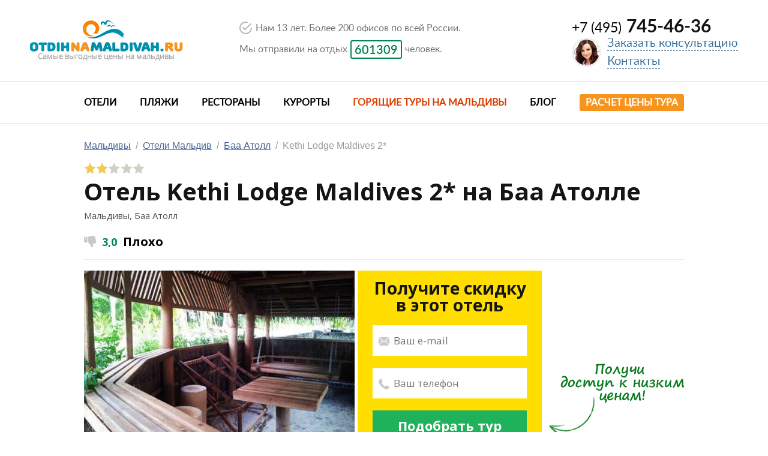

--- FILE ---
content_type: text/html;charset=UTF-8
request_url: https://otdih-na-maldivah.ru/hotels/baa_atoll/kethi_lodge_maldives/
body_size: 9794
content:

<!DOCTYPE html>
<html>
<head>
    <title>
Отель Kethi Lodge Maldives  2* на Баа Атолле на Мальдивах - фото, описание, отзывы.
</title>

    <meta http-equiv="X-UA-Compatible" content="IE=Edge">
    <meta name="viewport" content="width=1200">

    <meta http-equiv="content-type" content="text/html;charset=UTF-8" />
    <meta name="description" content="

">
    <meta name="yandex-verification" content="1b4276333a66e9af" />
    <meta name="yandex-verification" content="b6605627a90f5491" />
    <meta name="yandex-verification" content="8627f80d623f994a" />
    <meta name="yandex-verification" content="48053180c584cf93" />
    <meta name="google-site-verification" content="VaUxID0Jr8oCwO34SLfjLFL1W8JxY2O9f11_5tOCSMg" /> 
    <link rel="canonical" href="https://otdih-na-maldivah.ru/hotels/baa_atoll/kethi_lodge_maldives/" />
	<link rel="SHORTCUT ICON" href="/img/favicon.ico" type="image/vnd.microsoft.icon">
    <!--<link rel="stylesheet" type="text/css" href="//ajax.googleapis.com/ajax/libs/jqueryui/1.11.1/themes/smoothness/jquery-ui.min.css" />-->
  <link rel="stylesheet" href="/bundle/otdih-na-maldivah/css/otdih-na-maldivah.css">
  
    <!--<link rel="stylesheet" type="text/css" href="/css/lp_htl_mod/main.css">-->
    <!--<link rel="stylesheet" type="text/css" href="/css/cmbkr.css">-->
    <!--<link rel="stylesheet" type="text/css" href="/css/lp_htl_mod/normalize.css">-->
    <!--<link rel="stylesheet" type="text/css" href="/css/call.css">-->
    <!--<link rel="stylesheet" type="text/css" href="/css/bootstrap-btn.css">-->

    <script>
  (function(i,s,o,g,r,a,m){i['GoogleAnalyticsObject']=r;i[r]=i[r]||function(){
  (i[r].q=i[r].q||[]).push(arguments)},i[r].l=1*new Date();a=s.createElement(o),
  m=s.getElementsByTagName(o)[0];a.async=1;a.src=g;m.parentNode.insertBefore(a,m)
  })(window,document,'script','https://www.google-analytics.com/analytics.js','ga');

  ga('create', 'UA-4203002-24', 'auto');
  ga('send', 'pageview');

    </script>
</head>

<body data-main-zoom="10" data-center-lat="4.175275113685589" data-center-lng="73.50920532146833" data-turizm-country-id="123" data-country-code="maldives">
   <!--
 
 <link rel="stylesheet" type="text/css" href="/css/lp_htl_mod/min.css">		
-->
    <header class="cmn-font-latoregular">
        <div class="container clearfix">
            <a class="header__left tour1001-logo cmn-float-left" href="/">
				<img src="/img/lp_htl_mod/otelinamaldivah.png" alt="Отдых на Мальдивах"/>
			</a>
            <div class="header__middle tour1001-info cmn-float-left">
				<div class="cmn-gap_s"><span class="cmn-icon cmn-icon_tick tour1001-info__tick"></span>Нам 13 лет. Более 200 офисов по всей России.</div>
				<div class="head__title">Мы отправили на отдых <span class="tour1001-info__frame cmn-font-latosemibold"><span class="counter">
    			<span class="digit">
        			<span class="counter-item" title="6"></span>
        			<hr>
    			</span>
    			<span class="digit">
        			<span class="counter-item" title="0"></span>
        			<hr>
    			</span>
    			<span class="digit">
       			 <span class="counter-item" title="0"></span>
        			<hr>
   			 </span>
    			<span class="digit">
        			<span class="counter-item" title="4"></span>
        			<hr>
    			</span>
    			<span class="digit">
        			<span class="counter-item" title="0"></span>
        			<hr>
    			</span>
    			<span class="digit">
        		  <span class="counter-item" title="3"></span>
        			<hr>
    			</span>
			</span>
			</span> 
человек.</div>
	</div>
            <div class="header__right order-consultation cmn-float-right">		
                <div class="order-consultation__phone cmn-display-table">
					<div class="cmn-display-table-cell desk-phone">
						<span class="order-consultation__phone_small">+7 (495)</span><span class="order-consultation__phone_big cmn-font-latobold">745-46-36</span>
					</div>
                    <a class="mob-phone" href="tel:84957454636"><span class="order-consultation__phone_small">+7 (495)</span><span class="order-consultation__phone_big cmn-font-latobold">745-46-36</span></a>
				</div>
				<div class="cmn-display-table">
					<div class="cmn-display-table-cell">
					   <img class="order-consultation__girl" src="/img/girl_call.png" alt="Заказать консультацию"/>
					</div>
					<div class="cmn-display-table-cell cmn-vertical-align-middle">
						<div class="cmn-gap_xs"><a class="order-consultation__link jq_modal_win">Заказать консультацию</a></div>
						<div><a class="order-consultation__link" href="/contact/">Контакты</a></div>
					</div>
				</div>
				<!--div class="clearfix">
					<div class="cmn-col-3-4 cmn-float_right">
						<a class="order-consultation__link" href="/contact/">РљРѕРЅС‚Р°РєС‚С‹</a>
					</div>
				</div-->
            </div>
        </div>
        
        <nav class="header__nav">
        	<div class="container">
        		<ul class="header__list cmn-ul">
        			<li class="header__item"><a class="header__link" href="/hotels/">отели</a></li>
        			<li class="header__item"><a class="header__link" href="/beach/">пляжи</a></li>
        			<li class="header__item"><a class="header__link" href="/food/">рестораны</a></li>
        			<li class="header__item"><a class="header__link" href="/resorts/">курорты</a></li>
<!--        			<li class="header__item"><a class="header__link" href="/tours/">туры</a></li>-->
        			<li class="header__item"><a class="header__link header__link_red" href="/hot/">горящие туры на Мальдивы</a></li>
        			<li class="header__item"><a class="header__link" href="/blogs/">блог</a></li>
        			<li class="header__item"><a class="header__link header__link_orange jq_modal_step" href="#calc_4step">расчет цены тура</a></li>
        		</ul>        	
            </div>
        </nav>
</header>

   <div class="container cmn-font-16">
	<ol itemtype="http://schema.org/BreadcrumbList" itemscope="" class="nd-breadcrumbs" style="padding-left:0px">
		<li itemtype="http://schema.org/ListItem" itemscope="" itemprop="itemListElement" class="nd--breadcrumbs__item" style="display:inline-block">
			<a href="/" itemprop="item" class="breadcrumb__link">
				<span itemprop="name" class="nd-breadcrumbs__item-text">Мальдивы</span>
			</a>
			<meta content="1" itemprop="position">
		</li>
		    <span style="color: #9a9a9a">&nbsp;/&nbsp;</span>
		<li itemtype="http://schema.org/ListItem" itemscope="" itemprop="itemListElement" class="nd--breadcrumbs__item" style="display:inline-block">
			<a href="/hotels/" itemprop="item" class="breadcrumb__link">
				<span itemprop="name" class="nd-breadcrumbs__item-text">Отели Мальдив</span>
			</a>
			<meta content="2" itemprop="position">
		</li>
		    <span style="color: #9a9a9a">&nbsp;/&nbsp;</span>
		<li itemtype="http://schema.org/ListItem" itemscope="" itemprop="itemListElement" class="nd--breadcrumbs__item" style="display:inline-block">
			<a href="/hotels/baa_atoll/" itemprop="item" class="breadcrumb__link">
				<span itemprop="name" class="nd-breadcrumbs__item-text">Баа Атолл</span>
			</a>
			<meta content="3" itemprop="position">
		</li>
		    <span style="color: #9a9a9a">&nbsp;/&nbsp;</span>
		<li itemtype="http://schema.org/ListItem" itemscope="" itemprop="itemListElement" class="nd--breadcrumbs__item" style="display:inline-block">
				<span itemprop="name" class="nd-breadcrumbs__item-text">Kethi Lodge Maldives  2*</span>
			<meta content="4" itemprop="position">
		</li>
	</ol>
</div>

   	<section class="section_2 container cmn-font-opensans" itemscope itemtype="http://schema.org/Hotel">
		
        <h1 class="cmn-h1 cmn-lh cmn-padding_top">
            <div class="hotel-star hotel-star_2"></div>
            <div>Отель <span itemprop="name">Kethi Lodge Maldives </span> 
                2*</span>
            </span> на <span itemprop="address" itemscope itemtype="http://schema.org/PostalAddress"><span itemprop="addressRegion">Баа Атолле</div></span></h1>
        <div class="hotel-location cmn-gap_m cmn-gap_t"><span itemprop="address">Мальдивы, Баа Атолл</span></div>

        <div class="hotel-contacts clearfix">
          <span itemprop="starRating" itemscope itemtype="http://schema.org/Rating">
            <meta itemprop="worstRating" content = "1"/>
            <meta itemprop="bestRating" content = "10"/>
            <div class="hotel-raiting cmn-flex cmn-flex-al_center">
                <img class="" src="/img/lp_htl_mod/bad.png"><span class="hotel-raiting__value cmn-ml_10" itemprop="ratingValue">3,0</span>
          </span>
        	<span class="hotel-raiting__description cmn-ml_10">Плохо</span>
            </div>
        </div>




        <div class="clearfix cmn-gap_m">
                        <div class="cmn-float-left">


			   <div class="hotel-gallery jq-simpleGallery" data-alt="Фото отеля Kethi Lodge Maldives  2*">
					<div class="hotel-gallery__big-image jq-simpleGallery__img">
					    <a class="hotel-gallery__small-image" href="https://image.otdih-na-maldivah.ru/hotels/gallery/396824/82961.jpeg">
						    <img itemprop="photo" src="https://image.otdih-na-maldivah.ru/hotels/gallery/396824/451-311_82961.jpeg" alt="Фото отеля Kethi Lodge Maldives  2*"/>
					    </a>
					</div>

					<div class="clearfix jq-simpleGallery__list">
					    <a class="hotel-gallery__small-image" href="https://image.otdih-na-maldivah.ru/hotels/gallery/396824/451-311_30434.jpeg">
						    <img itemprop="photo" src="https://image.otdih-na-maldivah.ru/hotels/gallery/396824/60-60_30434.jpeg" alt="Фото отеля Kethi Lodge Maldives  2* 1"/>

					    </a>
					    <a class="hotel-gallery__small-image" href="https://image.otdih-na-maldivah.ru/hotels/gallery/396824/451-311_25594.jpeg">
						    <img itemprop="photo" src="https://image.otdih-na-maldivah.ru/hotels/gallery/396824/60-60_25594.jpeg" alt="Фото отеля Kethi Lodge Maldives  2* 2"/>

					    </a>
					    <a class="hotel-gallery__small-image" href="https://image.otdih-na-maldivah.ru/hotels/gallery/396824/451-311_39259.jpeg">
						    <img itemprop="photo" src="https://image.otdih-na-maldivah.ru/hotels/gallery/396824/60-60_39259.jpeg" alt="Фото отеля Kethi Lodge Maldives  2* 3"/>

					    </a>
					    <a class="hotel-gallery__small-image" href="https://image.otdih-na-maldivah.ru/hotels/gallery/396824/451-311_53460.jpeg">
						    <img itemprop="photo" src="https://image.otdih-na-maldivah.ru/hotels/gallery/396824/60-60_53460.jpeg" alt="Фото отеля Kethi Lodge Maldives  2* 4"/>

					    </a>
					    <a class="hotel-gallery__small-image" href="https://image.otdih-na-maldivah.ru/hotels/gallery/396824/451-311_60132.jpeg">
						    <img itemprop="photo" src="https://image.otdih-na-maldivah.ru/hotels/gallery/396824/60-60_60132.jpeg" alt="Фото отеля Kethi Lodge Maldives  2* 5"/>

					    </a>
					    <a class="hotel-gallery__small-image" href="https://image.otdih-na-maldivah.ru/hotels/gallery/396824/451-311_2619.jpeg">
						    <img itemprop="photo" src="https://image.otdih-na-maldivah.ru/hotels/gallery/396824/60-60_2619.jpeg" alt="Фото отеля Kethi Lodge Maldives  2* 6"/>

					    </a>
					    <a class="hotel-gallery__small-image" href="https://image.otdih-na-maldivah.ru/hotels/gallery/396824/451-311_61584.jpeg">
						    <img itemprop="photo" src="https://image.otdih-na-maldivah.ru/hotels/gallery/396824/60-60_61584.jpeg" alt="Фото отеля Kethi Lodge Maldives  2* 7"/>

					    </a>
					    <a class="hotel-gallery__small-image" href="https://image.otdih-na-maldivah.ru/hotels/gallery/396824/451-311_61207.jpeg">
						    <img itemprop="photo" src="https://image.otdih-na-maldivah.ru/hotels/gallery/396824/60-60_61207.jpeg" alt="Фото отеля Kethi Lodge Maldives  2* 8"/>

					    </a>
					    <a class="hotel-gallery__small-image" href="https://image.otdih-na-maldivah.ru/hotels/gallery/396824/451-311_77737.jpeg">
						    <img itemprop="photo" src="https://image.otdih-na-maldivah.ru/hotels/gallery/396824/60-60_77737.jpeg" alt="Фото отеля Kethi Lodge Maldives  2* 9"/>

					    </a>
					    <a class="hotel-gallery__small-image" href="https://image.otdih-na-maldivah.ru/hotels/gallery/396824/451-311_25605.jpeg">
						    <img itemprop="photo" src="https://image.otdih-na-maldivah.ru/hotels/gallery/396824/60-60_25605.jpeg" alt="Фото отеля Kethi Lodge Maldives  2* 10"/>

					    </a>
					    <a class="hotel-gallery__small-image" href="https://image.otdih-na-maldivah.ru/hotels/gallery/396824/451-311_65914.jpeg">
						    <img itemprop="photo" src="https://image.otdih-na-maldivah.ru/hotels/gallery/396824/60-60_65914.jpeg" alt="Фото отеля Kethi Lodge Maldives  2* 11"/>

					    </a>
					    <a class="hotel-gallery__small-image" href="https://image.otdih-na-maldivah.ru/hotels/gallery/396824/451-311_58613.jpeg">
						    <img itemprop="photo" src="https://image.otdih-na-maldivah.ru/hotels/gallery/396824/60-60_58613.jpeg" alt="Фото отеля Kethi Lodge Maldives  2* 12"/>

					    </a>
					    <a class="hotel-gallery__small-image" href="https://image.otdih-na-maldivah.ru/hotels/gallery/396824/451-311_34730.jpeg">
						    <img itemprop="photo" src="https://image.otdih-na-maldivah.ru/hotels/gallery/396824/60-60_34730.jpeg" alt="Фото отеля Kethi Lodge Maldives  2* 13"/>

					    </a>
					    <a class="hotel-gallery__small-image" href="https://image.otdih-na-maldivah.ru/hotels/gallery/396824/451-311_55074.jpeg">
						    <img itemprop="photo" src="https://image.otdih-na-maldivah.ru/hotels/gallery/396824/60-60_55074.jpeg" alt="Фото отеля Kethi Lodge Maldives  2* 14"/>

					    </a>
					</div>
                </div>
            </div>


            <div class="cmn-float-left">
                <div class="cmn-form cmn-form_yellow hotel-get-discount comment-aside">
					<div class="cmn-form__title cmn-gap_m">Получите скидку в этот отель</div>
					<form class="jq_order-form-short" data-form_type="otdihnamaldivah_discount-form" data-form_subtype="" data-fullparam='{"landing":"otdihnamaldivah","form_from":"otdihnamaldivah_discount-form"}'>
                        <input type="hidden" name="act" value="send">
				        <input type="hidden" name="sact" value="tour_order">
			          	<input type="hidden" name="part_code" value="otdihnamaldivah">
				        <input type="hidden" name="subject_add" value="hotel_page">
				        <input type="hidden" name="hotel_turizm_id" value="396824">
						<div class="cmn-gap_m form-discount__content">
							<input type="text" name="email" class="cmn-input cmn-input_bg_uemail cmn-no-border" placeholder="Ваш e-mail">
						</div>
						<div class="cmn-gap_m form-discount__content">
							<input type="text" name="phone" class="cmn-input cmn-input_bg_uphone cmn-no-border jq_masked_input_phone" placeholder="Ваш телефон" value="">
						</div>
					
						<div class="cmn-button_simple cmn-button_simple_green jq_submit_form jq-add-loader"><span class="cmn-button-text">Подобрать тур</span></div>

					</form>
					
                </div>
            </div>
        </div>
		
        

        

    </section>

    <section class="section cmn-font-opensans cmn-gap_null">
        <div class="cmn-h2 container cmn-gap cmn-center">Отель на карте</div>

		<div id="jq-where-map-hotels" class="hotel-map jq-page-map" data-geocoderlng="73.135382" data-geocoderlat="5.157395" data-hotelname="Кэти Лодж Малдэйвс"></div>

    </section>
    

        <section class="section_3 section_bg_yellow cmn-font-opensans">
		<div class="container">
			<div class="cmn-h2 cmn-gap_xl">Другие отели</div>
			
			<div class="hotel-tile clearfix">
				<div class="hotel-tile__item cmn-float-left cmn-col-1-3" itemscope itemtype="http://schema.org/Hotel">
					<div class="clearfix">
						<div class="hotel-tile__small">
							<img itemprop="photo" class="hotel-tile__image" src="https://attaches.1001tur.ru/hotels/gallery/451227/73-73_g.jpg" alt="Фото 1 отеля 3 Hearts 3*"/>
						</div>

						<div class="hotel-tile__big">
							
							<div itemprop="starRating" itemscope itemtype="http://schema.org/Rating" class="hotel-star_small hotel-star_3_small cmn-gap_xs "><meta  content="3"></div>
							<a href="/hotels/baa_atoll/3_hearts/" class="hotel-tile__name cmn-link_green" itemprop="name">3 Hearts 3*</a>
							<div class="hotel-tile__location"><span itemprop="address" itemscope itemtype="http://schema.org/PostalAddress"><span itemprop="addressRegion">Баа Атолл</span></span></div>
						</div>
					</div>
				</div>
				<div class="hotel-tile__item cmn-float-left cmn-col-1-3" itemscope itemtype="http://schema.org/Hotel">
					<div class="clearfix">
						<div class="hotel-tile__small">
							<img itemprop="photo" class="hotel-tile__image" src="https://attaches.1001tur.ru/hotels/gallery/733023/73-73_34981739198481.jpg" alt="Фото 2 отеля Ahiva Village 3*"/>
						</div>

						<div class="hotel-tile__big">
							
							<div itemprop="starRating" itemscope itemtype="http://schema.org/Rating" class="hotel-star_small hotel-star_3_small cmn-gap_xs "><meta  content="3"></div>
							<a href="/hotels/baa_atoll/ahiva_village/" class="hotel-tile__name cmn-link_green" itemprop="name">Ahiva Village 3*</a>
							<div class="hotel-tile__location"><span itemprop="address" itemscope itemtype="http://schema.org/PostalAddress"><span itemprop="addressRegion">Баа Атолл</span></span></div>
						</div>
					</div>
				</div>
				<div class="hotel-tile__item cmn-float-left cmn-col-1-3" itemscope itemtype="http://schema.org/Hotel">
					<div class="clearfix">
						<div class="hotel-tile__small">
							<img itemprop="photo" class="hotel-tile__image" src="https://attaches.1001tur.ru/hotels/gallery/733026/73-73_16061732716078.jpg" alt="Фото 3 отеля Akomadoo Retreat 4*"/>
						</div>

						<div class="hotel-tile__big">
							
							<div itemprop="starRating" itemscope itemtype="http://schema.org/Rating" class="hotel-star_small hotel-star_4_small cmn-gap_xs "><meta  content="4"></div>
							<a href="/hotels/baa_atoll/akomadoo_retreat/" class="hotel-tile__name cmn-link_green" itemprop="name">Akomadoo Retreat 4*</a>
							<div class="hotel-tile__location"><span itemprop="address" itemscope itemtype="http://schema.org/PostalAddress"><span itemprop="addressRegion">Баа Атолл</span></span></div>
						</div>
					</div>
				</div>
				<div class="hotel-tile__item cmn-float-left cmn-col-1-3" itemscope itemtype="http://schema.org/Hotel">
					<div class="clearfix">
						<div class="hotel-tile__small">
							<img itemprop="photo" class="hotel-tile__image" src="https://attaches.1001tur.ru/hotels/gallery/447780/73-73_40541667917364.jpg" alt="Фото 4 отеля Amilla Maldives Resort & Residences 5*"/>
						</div>

						<div class="hotel-tile__big">
							
							<div itemprop="starRating" itemscope itemtype="http://schema.org/Rating" class="hotel-star_small hotel-star_5_small cmn-gap_xs "><meta  content="5"></div>
							<a href="/hotels/baa_atoll/amilla_fushi/" class="hotel-tile__name cmn-link_green" itemprop="name">Amilla Maldives Resort & Residences 5*</a>
							<div class="hotel-tile__location"><span itemprop="address" itemscope itemtype="http://schema.org/PostalAddress"><span itemprop="addressRegion">Баа Атолл</span></span></div>
						</div>
					</div>
				</div>
				<div class="hotel-tile__item cmn-float-left cmn-col-1-3" itemscope itemtype="http://schema.org/Hotel">
					<div class="clearfix">
						<div class="hotel-tile__small">
							<img itemprop="photo" class="hotel-tile__image" src="https://attaches.1001tur.ru/hotels/gallery/396044/73-73_88151637654586.jpg" alt="Фото 5 отеля Anantara Kihavah Villas 5*"/>
						</div>

						<div class="hotel-tile__big">
							
							<div itemprop="starRating" itemscope itemtype="http://schema.org/Rating" class="hotel-star_small hotel-star_5_small cmn-gap_xs "><meta  content="5"></div>
							<a href="/hotels/baa_atoll/anantara_kihavah_villas/" class="hotel-tile__name cmn-link_green" itemprop="name">Anantara Kihavah Villas 5*</a>
							<div class="hotel-tile__location"><span itemprop="address" itemscope itemtype="http://schema.org/PostalAddress"><span itemprop="addressRegion">Баа Атолл</span></span></div>
						</div>
					</div>
				</div>
				<div class="hotel-tile__item cmn-float-left cmn-col-1-3" itemscope itemtype="http://schema.org/Hotel">
					<div class="clearfix">
						<div class="hotel-tile__small">
							<img itemprop="photo" class="hotel-tile__image" src="https://attaches.1001tur.ru/hotels/gallery/744618/73-73_25131742908463.jpg" alt="Фото 6 отеля Athirige Private Villa 3*"/>
						</div>

						<div class="hotel-tile__big">
							
							<div itemprop="starRating" itemscope itemtype="http://schema.org/Rating" class="hotel-star_small hotel-star_3_small cmn-gap_xs "><meta  content="3"></div>
							<a href="/hotels/baa_atoll/athirige_private_villa/" class="hotel-tile__name cmn-link_green" itemprop="name">Athirige Private Villa 3*</a>
							<div class="hotel-tile__location"><span itemprop="address" itemscope itemtype="http://schema.org/PostalAddress"><span itemprop="addressRegion">Баа Атолл</span></span></div>
						</div>
					</div>
				</div>
				<div class="hotel-tile__item cmn-float-left cmn-col-1-3" itemscope itemtype="http://schema.org/Hotel">
					<div class="clearfix">
						<div class="hotel-tile__small">
							<img itemprop="photo" class="hotel-tile__image" src="https://attaches.1001tur.ru/hotels/gallery/729498/73-73_81911694374113.jpg" alt="Фото 7 отеля Avani+ Fares Maldives Resort 5*"/>
						</div>

						<div class="hotel-tile__big">
							
							<div itemprop="starRating" itemscope itemtype="http://schema.org/Rating" class="hotel-star_small hotel-star_5_small cmn-gap_xs "><meta  content="5"></div>
							<a href="/hotels/baa_atoll/avani_fares_maldives_resort/" class="hotel-tile__name cmn-link_green" itemprop="name">Avani+ Fares Maldives Resort 5*</a>
							<div class="hotel-tile__location"><span itemprop="address" itemscope itemtype="http://schema.org/PostalAddress"><span itemprop="addressRegion">Баа Атолл</span></span></div>
						</div>
					</div>
				</div>
				<div class="hotel-tile__item cmn-float-left cmn-col-1-3" itemscope itemtype="http://schema.org/Hotel">
					<div class="clearfix">
						<div class="hotel-tile__small">
							<img itemprop="photo" class="hotel-tile__image" src="https://attaches.1001tur.ru/hotels/gallery/652117/73-73_72281598976795.jpg" alt="Фото 8 отеля Aveyla Manta Village, Dharavandhoo 3*"/>
						</div>

						<div class="hotel-tile__big">
							
							<div itemprop="starRating" itemscope itemtype="http://schema.org/Rating" class="hotel-star_small hotel-star_3_small cmn-gap_xs "><meta  content="3"></div>
							<a href="/hotels/baa_atoll/aveyla_manta_village/" class="hotel-tile__name cmn-link_green" itemprop="name">Aveyla Manta Village, Dharavandhoo 3*</a>
							<div class="hotel-tile__location"><span itemprop="address" itemscope itemtype="http://schema.org/PostalAddress"><span itemprop="addressRegion">Баа Атолл</span></span></div>
						</div>
					</div>
				</div>
				<div class="hotel-tile__item cmn-float-left cmn-col-1-3" itemscope itemtype="http://schema.org/Hotel">
					<div class="clearfix">
						<div class="hotel-tile__small">
							<img itemprop="photo" class="hotel-tile__image" src="https://attaches.1001tur.ru/hotels/gallery/395672/73-73_46307.jpeg" alt="Фото 9 отеля Azoush Tourist Guest house  3*"/>
						</div>

						<div class="hotel-tile__big">
							
							<div itemprop="starRating" itemscope itemtype="http://schema.org/Rating" class="hotel-star_small hotel-star_3_small cmn-gap_xs "><meta  content="3"></div>
							<a href="/hotels/baa_atoll/azoush_tourist_guesthouse/" class="hotel-tile__name cmn-link_green" itemprop="name">Azoush Tourist Guest house  3*</a>
							<div class="hotel-tile__location"><span itemprop="address" itemscope itemtype="http://schema.org/PostalAddress"><span itemprop="addressRegion">Баа Атолл</span></span></div>
						</div>
					</div>
				</div>
				<div class="hotel-tile__item cmn-float-left cmn-col-1-3" itemscope itemtype="http://schema.org/Hotel">
					<div class="clearfix">
						<div class="hotel-tile__small">
							<img itemprop="photo" class="hotel-tile__image" src="https://attaches.1001tur.ru/hotels/gallery/448531/73-73_33681505135293.jpg" alt="Фото 10 отеля Blancura - A Synode Hotel, Dharavandhoo Island 5*"/>
						</div>

						<div class="hotel-tile__big">
							
							<div itemprop="starRating" itemscope itemtype="http://schema.org/Rating" class="hotel-star_small hotel-star_5_small cmn-gap_xs "><meta  content="5"></div>
							<a href="/hotels/baa_atoll/blancura_a_synode_hotel/" class="hotel-tile__name cmn-link_green" itemprop="name">Blancura - A Synode Hotel, Dharavandhoo Island 5*</a>
							<div class="hotel-tile__location"><span itemprop="address" itemscope itemtype="http://schema.org/PostalAddress"><span itemprop="addressRegion">Баа Атолл</span></span></div>
						</div>
					</div>
				</div>
				<div class="hotel-tile__item cmn-float-left cmn-col-1-3" itemscope itemtype="http://schema.org/Hotel">
					<div class="clearfix">
						<div class="hotel-tile__small">
							<img itemprop="photo" class="hotel-tile__image" src="https://attaches.1001tur.ru/hotels/gallery/703023/73-73_85871621786587.jpg" alt="Фото 11 отеля Blue World Dharavandhoo "/>
						</div>

						<div class="hotel-tile__big">
							
							<div itemprop="starRating" itemscope itemtype="http://schema.org/Rating" class="hotel-star_small hotel-star_0_small cmn-gap_xs "><meta  content="0"></div>
							<a href="/hotels/baa_atoll/blue_world_dharavandhoo/" class="hotel-tile__name cmn-link_green" itemprop="name">Blue World Dharavandhoo </a>
							<div class="hotel-tile__location"><span itemprop="address" itemscope itemtype="http://schema.org/PostalAddress"><span itemprop="addressRegion">Баа Атолл</span></span></div>
						</div>
					</div>
				</div>
				<div class="hotel-tile__item cmn-float-left cmn-col-1-3" itemscope itemtype="http://schema.org/Hotel">
					<div class="clearfix">
						<div class="hotel-tile__small">
							<img itemprop="photo" class="hotel-tile__image" src="https://attaches.1001tur.ru/hotels/gallery/728542/73-73_27051681292220.jpg" alt="Фото 12 отеля Clarks Exotica, Kamadhoo Maldives 2*"/>
						</div>

						<div class="hotel-tile__big">
							
							<div itemprop="starRating" itemscope itemtype="http://schema.org/Rating" class="hotel-star_small hotel-star_2_small cmn-gap_xs "><meta  content="2"></div>
							<a href="/hotels/baa_atoll/clarks_exotica_kamadhoo_maldives/" class="hotel-tile__name cmn-link_green" itemprop="name">Clarks Exotica, Kamadhoo Maldives 2*</a>
							<div class="hotel-tile__location"><span itemprop="address" itemscope itemtype="http://schema.org/PostalAddress"><span itemprop="addressRegion">Баа Атолл</span></span></div>
						</div>
					</div>
				</div>
				<div class="hotel-tile__item cmn-float-left cmn-col-1-3" itemscope itemtype="http://schema.org/Hotel">
					<div class="clearfix">
						<div class="hotel-tile__small">
							<img itemprop="photo" class="hotel-tile__image" src="https://attaches.1001tur.ru/hotels/gallery/554572/73-73_73971693489193.jpg" alt="Фото 13 отеля Coco Palm Resort & Spa Dhuni Kolhu 5*"/>
						</div>

						<div class="hotel-tile__big">
							
							<div itemprop="starRating" itemscope itemtype="http://schema.org/Rating" class="hotel-star_small hotel-star_5_small cmn-gap_xs "><meta  content="5"></div>
							<a href="/hotels/baa_atoll/coco_palm_resort_spa_dhuni_kolhu/" class="hotel-tile__name cmn-link_green" itemprop="name">Coco Palm Resort & Spa Dhuni Kolhu 5*</a>
							<div class="hotel-tile__location"><span itemprop="address" itemscope itemtype="http://schema.org/PostalAddress"><span itemprop="addressRegion">Баа Атолл</span></span></div>
						</div>
					</div>
				</div>
				<div class="hotel-tile__item cmn-float-left cmn-col-1-3" itemscope itemtype="http://schema.org/Hotel">
					<div class="clearfix">
						<div class="hotel-tile__small">
							<img itemprop="photo" class="hotel-tile__image" src="https://attaches.1001tur.ru/hotels/gallery/1815/73-73_003.jpeg" alt="Фото 14 отеля Coco Palm Dhuni Kolhu 5*"/>
						</div>

						<div class="hotel-tile__big">
							
							<div itemprop="starRating" itemscope itemtype="http://schema.org/Rating" class="hotel-star_small hotel-star_5_small cmn-gap_xs "><meta  content="5"></div>
							<a href="/hotels/baa_atoll/coco-palm-resort-spa/" class="hotel-tile__name cmn-link_green" itemprop="name">Coco Palm Dhuni Kolhu 5*</a>
							<div class="hotel-tile__location"><span itemprop="address" itemscope itemtype="http://schema.org/PostalAddress"><span itemprop="addressRegion">Баа Атолл</span></span></div>
						</div>
					</div>
				</div>
				<div class="hotel-tile__item cmn-float-left cmn-col-1-3" itemscope itemtype="http://schema.org/Hotel">
					<div class="clearfix">
						<div class="hotel-tile__small">
							<img itemprop="photo" class="hotel-tile__image" src="https://attaches.1001tur.ru/hotels/gallery/610644/73-73_65211537455331.jpg" alt="Фото 15 отеля Dhigufaru Island Resort 5*"/>
						</div>

						<div class="hotel-tile__big">
							
							<div itemprop="starRating" itemscope itemtype="http://schema.org/Rating" class="hotel-star_small hotel-star_5_small cmn-gap_xs "><meta  content="5"></div>
							<a href="/hotels/baa_atoll/dhigufaru_island_resort/" class="hotel-tile__name cmn-link_green" itemprop="name">Dhigufaru Island Resort 5*</a>
							<div class="hotel-tile__location"><span itemprop="address" itemscope itemtype="http://schema.org/PostalAddress"><span itemprop="addressRegion">Баа Атолл</span></span></div>
						</div>
					</div>
				</div>
			</div>
		</div>
    </section>


    <a name="calc_4step"></a>
	<section class="section_bg_island cmn-font-opensans">
		<div class="container">
			<h2 class="hotel-header-white">Рассчитать стоимость тура на мальдивы</h2>
			<div class="step-form-wrapper">	

				<div class="step-form step-form_minheight_no">

				
					<form class="jq-step-form-calculator jq_validate_form" data-vrules="form-type-calculator-steps" data-form_type="step-form-calculator" data-fullparam='{"landing":"otdihnamaldivah","form_from":"step-form-calculator"}'>
					    
					    <input type="hidden" name="part_code" value="otdihnamaldivah">
					    <input type="hidden" name="form_type" value="step_form">
					    <input type="hidden" name="form_subtype" value="form_4_step">
					    <input type="hidden" name="curort_turizm_id" value="">
					    <input type="hidden" name="hotel_turizm_id" value="396824">
					    <input type="hidden" name="subject_add" value="">
					    <input type="hidden" name="place_id" value="">

					    <input type="hidden" name="act" value="send">
						<input type="hidden" name="sact" value="tour_order">
						<input type="hidden" name="order_from" value="otdihnamaldivah_step_form">


						<div class="step-form__step-line cmn-display-table-row jq-step-form__step-line" >
							<div class="step-form-step step-form-step_current cmn-display-table-cell cmn-vertical-align-middle jq-step-form-step jq-step-form-step_curent">
								<div class="step-form-step__number jq-step-form-step__number">1</div>
								<div class="step-form-step__content cmn-hide jq-step-form-step__content"></div>			
							</div>
							<div class="step-form-step cmn-display-table-cell cmn-vertical-align-middle jq-step-form-step" >
								<div class="step-form-step__number jq-step-form-step__number">2</div>
								<div class="step-form-step__content cmn-hide jq-step-form-step__content"></div>		
							</div>
							<div class="step-form-step cmn-display-table-cell cmn-vertical-align-middle jq-step-form-step" >
								<div class="step-form-step__number jq-step-form-step__number">3</div>
								<div class="step-form-step__content cmn-hide jq-step-form-step__content"></div>			
							</div>
							<div class="step-form-step cmn-display-table-cell cmn-vertical-align-middle jq-step-form-step" >
								<div class="step-form-step__number jq-step-form-step__number">4</div>
								<div class="step-form-step__content cmn-hide jq-step-form-step__content"></div>			
							</div>
						</div>






						
						<div class="step-form__content-line jq-step-form__content-line">

							<div class="step-form__content jq-step-form__content clearfix" ><div class="step-form__aside">
								<div class="step-form__subtitle">Какая дата вылета Вам будет удобна?</div>
								
								<div class="step-form__label">Выберите дату</div>
								<div class="step-form__select-wrap">
									<input class="cmn-input step-form__input-date_icon jq_datepicker_ranged" readonly="readonly" name="dates" value="12.02.2026 - 19.02.2026" type="text" placeholder="Выберите дату">
								</div>
								
								<div class="step-form__next-button cmn-button_simple jq-step-form-next"><span class="cmn-button-text">Далее</span></div>
							</div>

						</div>
							
							<div class="step-form__content jq-step-form__content clearfix cmn-hide" ><div class="step-form__aside">
								<div class="step-form__subtitle">Количество ночей</div>
								
								<div class="step-form__label">Выберите продолжительность тура</div>
											

								<div class="step-form__select-wrap step-form__select-wrap_small">
									<select class="jq_selectpicker cmn-select-mod" name="night_from">
										<option value="1">1</option>
										<option value="2">2</option>
										<option value="3">3</option>
										<option value="4">4</option>
										<option value="5">5</option>
										<option selected value="6">6</option>
										<option value="7">7</option>
										<option value="8">8</option>
										<option value="9">9</option>
										<option value="10">10</option>
										<option value="11">11</option>
										<option value="12">12</option>
										<option value="13">13</option>
										<option value="14">14</option>
										<option value="15">15</option>
										<option value="16">16</option>
										<option value="17">17</option>
										<option value="18">18</option>
										<option value="19">19</option>
										<option value="20">20</option>
										<option value="21">21</option>
										<option value="22">22</option>
										<option value="23">23</option>
										<option value="24">24</option>
										<option value="25">25</option>
										<option value="26">26</option>
										<option value="27">27</option>
										<option value="28">28</option>
										<option value="29">29</option>
										<option value="30">30</option>
									</select>
								</div>
								<span class="step-form__date-separator">&mdash;</span>								
								<div class="step-form__select-wrap step-form__select-wrap_small">
									<select class="jq_selectpicker cmn-select-mod" name="night_to">
										<option value="1">1</option>
										<option value="2">2</option>
										<option value="3">3</option>
										<option value="4">4</option>
										<option value="5">5</option>
										<option value="6">6</option>
										<option value="7">7</option>
										<option value="8">8</option>
										<option selected value="9">9</option>
										<option value="10">10</option>
										<option value="11">11</option>
										<option value="12">12</option>
										<option value="13">13</option>
										<option value="14">14</option>
										<option value="15">15</option>
										<option value="16">16</option>
										<option value="17">17</option>
										<option value="18">18</option>
										<option value="19">19</option>
										<option value="20">20</option>
										<option value="21">21</option>
										<option value="22">22</option>
										<option value="23">23</option>
										<option value="24">24</option>
										<option value="25">25</option>
										<option value="26">26</option>
										<option value="27">27</option>
										<option value="28">28</option>
										<option value="29">29</option>
										<option value="30">30</option>
									</select>
								</div>

								<div class="step-form__next-button cmn-button_simple jq-step-form-next"><span class="cmn-button-text">Далее</span></div>
							</div></div>

							<div class="step-form__content jq-step-form__content clearfix cmn-hide" ><div class="step-form__aside">
								<div class="step-form__subtitle">Количество взрослых и детей</div>
								
								<div class="cmn-display-inline-block ">
									<div class="step-form__label">Взрослых</div>
									<div class="step-form__radio-block jq-step-form__radio-block clearfix">					
										<label class="step-form__radio jq-step-form__radio step-form__radio_active">2<input type="radio" name="people" value="2"  checked="checked"></label>
										<label class="step-form__radio jq-step-form__radio">3<input type="radio" name="people" value="3"></label>
										<label class="step-form__radio jq-step-form__radio">4<input type="radio" name="people" value="4"></label>
										<label class="step-form__radio jq-step-form__radio">5<input type="radio" name="people" value="5"></label>
									</div>
								</div>
								
								<div class="cmn-display-inline-block ">
									<div class="step-form__label">Детей</div>
									<div class="step-form__radio-block jq-step-form__radio-block clearfix">
										<label class="step-form__radio jq-step-form__radio">0<input type="radio" name="childs" value="0"></label>
										<label class="step-form__radio jq-step-form__radio">1<input type="radio" name="childs" value="1"></label>
										<label class="step-form__radio jq-step-form__radio">2<input type="radio" name="childs" value="2"></label>
										<label class="step-form__radio jq-step-form__radio">3<input type="radio" name="childs" value="3"></label>
									</div>
								</div>
								
								<div class="step-form__next-button cmn-button_simple jq-step-form-next"><span class="cmn-button-text">Далее</span></div>
							</div></div>

							<div class="step-form__content jq-step-form__content clearfix cmn-hide" >
								<div class="step-form__subtitle">Контакты для отправки расчёта</div>
								
								<div class="clearfix cmn-gap_l">
									<div class="cmn-float-left step-form__col-1-2">
										<div class="step-form__label">Ваш e-mail</div>
										<input type="email" placeholder="Ваш e-mail" name="email" class="cmn-input cmn-input_bg_uemail" />
									</div>
									<div class="cmn-float-right step-form__col-1-2">
										<div class="step-form__label">Ваш телефон</div>
										<input type="tel" placeholder="" name="phone" class="cmn-input cmn-input_bg_uphone jq_masked_input_phone" />
									</div>
								</div>
								
								<div class="step-form__explane">Телефон и почта нужны исключительно для подтверждения того, что вы реальный человек. Никакого спама, только реальный расчёт стоимости тура</div>
								
								<div class="step-form__log jq-log-holder cmn-hide"></div>
								<div class="cmn-align_center">
									<div class="step-form__submit-button cmn-button_simple cmn-loader_bg_1 jq-add-loader jq_submit_form" data-form="step-calc"><span class="cmn-button-text">Рассчитать стоимость тура</span></div>
								</div>
							</div>
						
						</div>
						
					</form>
				</div>

			</div>
			
		</div>
	</section>

 
   	<footer class="cmn-font-latoregular">
		<div class="container clearfix">
            <a class="tour1001-logo cmn-float-left" href="http://otdih-na-maldivah.ru/">
				<img src="/img/lp_htl_mod/otelinamaldivah.png" alt="Отдых на Мальдивах"/>
			</a>
            <div class="order-consultation cmn-float-right">				
                <div class="order-consultation__phone cmn-display-table">
					<div class="cmn-display-table-cell desk-phone">
						<span class="order-consultation__phone_small">+7 (495)</span><span class="order-consultation__phone_big cmn-font-latobold">745-46-36</span>
					</div>
                    <a class="mob-phone" href="tel:84957454636"><span class="order-consultation__phone_small">+7 (495)</span><span class="order-consultation__phone_big cmn-font-latobold">745-46-36</span></a>
				</div>
				<div class="cmn-display-table">
					<div class="cmn-display-table-cell">
					   <img class="order-consultation__girl" src="/img/girl_call.png" alt="Заказать консультацию"/>
					</div>
					<div class="cmn-display-table-cell cmn-vertical-align-middle">
						<a class="order-consultation__link jq_modal_win">Заказать консультацию</a>
					</div>
				</div>
            </div>
        </div>
        <div class="footer__bottom"></div>
    </footer>


<!--start cmbkr window-->
<div class="jq-modal-window-cmbkr jq_modal_window_q modal-window-cmbkr__content-wrap" data-jq-comebacker_type="">
	<div class="modal-window-cmbkr__inner modal-window-cmbkr_maxwidth_860">
		<div class="jq-modal-window-cmbkr__closer modal-window-cmbkr__closer"></div>
		<div class="modal-window-cmbkr__content">
		
			<!--start cbk content-->

			<div class="clearfix modal-window-cmbkr__inner">		
				<div class="modal-window-cmbkr__picwrap mq-modal-window-cmbkr__picwrap">
					<img class="modal-window-cmbkr__pic" src="/img/girl_call_big.png" alt="Заказ бесплатной консультации">
				</div>
				<div class="modal-window-cmbkr__formwrap mq-modal-window-cmbkr__formwrap">
					<form class="order-form order-form_callback jq_order-form-short jq-modal-window-cmbkr__form" data-form_type="otdihnamaldivah_ring" data-fullparam='{"landing":"otdihnamaldivah_htl","form_from":"otdihnamaldivah_ring"}' data-cb="ring">

						 <div class="modal-window-cmbkr__title-wrap mq-modal-window-cmbkr__title-wrap">
							<div class="modal-window-cmbkr__title">Хотите заказать бесплатную консультацию?</div>
							<div class="modal-window-cmbkr__subtitle">Давайте мы перезвоним Вам в течение 5 минут и ответим на все вопросы</span></div>
						</div>

						<input type="hidden" name="act" value="send">
						<input type="hidden" name="sact" value="tour_order">
						<input type="hidden" name="part_code" value="otdihnamaldivah_comebacker">
						<input type="hidden" name="order_from" value="ring">

						<div class="jq_cmn_validate_button_wrapper button_wrapper_horizont">
						    <div class="modal-window-cmbkr__form-input-wrap mq-modal-window-cmbkr__form-input-wrap">
								<input name="phone" type="tel" value="" placeholder="Ваш номер телефона" class="form_input jq_masked_input_phone">
							</div>  
            					
            				<div class="jq_submit_form cmn-button-wrap" data-form="call">
                				<div class="cmn-button cmn-button_size_medium cmn-button_bg_blue jq-add-loader cmn-ml_15">
									<span class="cmn-button-text">Жду звонка</span>
								</div>
            				</div>			
							<div class="jq_cmn_validate_log cmn_validate_log cmn-hide"></div>
        				</div>
					</form>   
				</div>			
			</div>		
			
			<!--end cbk content-->

		</div>
	</div>
</div>
<!--end cmbkr window-->


<!--Форма заказа звонка из хэдэра и футера-->
<!--<div class=" form_wrap">
    <form class="order-form order-form_callback jq_order-form-short" data-form_type="otdihnamaldivah_ring" data-fullparam='{"landing":"otdihnamaldivah_htl","form_from":"otdihnamaldivah_ring"}'>
	
		 <div class="action-title action-title_modal">
			<div class="action-title action-title_font_size_modal">Укажите номер телефона и мы перезвоним Вам</div>
		</div>	
		
		<input type="hidden" name="act" value="send">
		<input type="hidden" name="sact" value="tour_order">
		<input type="hidden" name="part_code" value="otdihnamaldivah_ring">
		<input type="hidden" name="order_from" value="ring">
        <input name="phone" type="tel" value="" placeholder="Ваш номер телефона" class="form_input jq_masked_input_phone">
		
        <div class="jq_cmn_validate_button_wrapper button_wrapper_horizont">   
            <div class="jq_submit_form cmn-button-wrap">
                <span class="cmn-button cmn-button_size_medium cmn-button_bg_blue jq-add-loader">
					<span class="cmn-button-text">Жду звонка</span>
				</span>
            </div>
        </div>        
        <div class="jq_cmn_validate_log cmn_validate_log cmn-hide"></div>
    </form>   
</div>-->
<!--Форма заказа звонка из хэдэра и футера-->




<!--Жёлтая форма подобрать лучший тур-->
<div class="jq_modal_window-form form_wrap-tour">	
		 <div class="action-title action-title_modal">
			<div class="action-title action-title_font_size_modal">Подобрать лучший тур</div>
			<div class="cmn-gap_l">	
					<div class="action-title-small cmn-center">Оставьте свои контактные данные и менеджер
					свяжется с вами и предложит лучшие туры</div>
			</div>
		</div>	
		
        <form class="jq_order-form-short order-form" data-form_type="otdihnamaldivah_simple_form_middle" data-fullparam='{"part_code":"otdihnamaldivah"}' data-cb="simple_form_middle">
		
		<input type="hidden" name="act" value="send">
		<input type="hidden" name="sact" value="tour_order">
		<input type="hidden" name="order_from" value="site">
				<div class="cmn-gap_ml">
					<input type="text" name="uname" class="cmn-input cmn-input_bg_user cmn-no-border" placeholder="Ваше имя">
				</div>
				<div class="cmn-gap_ml">
					<input type="email" name="email" class="cmn-input cmn-input_bg_uemail cmn-no-border" placeholder="Ваш e-mail">
				</div>
				<div class="cmn-gap_ml">
					<input type="tel" name="phone" class="cmn-input cmn-input_bg_uphone cmn-no-border jq_masked_input_phone" placeholder="Ваш телефон" value="">
				</div>
				<div class="cmn-button_simple cmn-button_simple_green jq_submit_form jq-add-loader jq_cmn_validate_button_wrapper">
					<span class="cmn-button-text">Подобрать тур</span>
				</div>

				<div class="jq_cmn_validate_log cmn_validate_log cmn-hide"></div>
				<div class="jq-log-holder cmn-hide"></div>
		</form>
    
</div>
<!--end callback window-->


<!--Жёлтая форма подобрать лучший тур из карты офиса-->
<div class="jq_modal_window-form-office form_wrap-tour">	
		 <div class="action-title action-title_modal">
			<div class="action-title action-title_font_size_modal">Подобрать лучший тур</div>
			<div class="cmn-gap_l">	
					<div class="action-title-small cmn-center">Оставьте свои контактные данные и менеджер
					свяжется с вами и предложит лучшие туры</div>
			</div>
		</div>	
		
        <form class="jq_order-form-short order-form" data-form_type="otdihnamaldivah_simple_form_map" data-fullparam='{"part_code":"otdihnamaldivah_office"}'>
		
		<input type="hidden" name="act" value="send">
		<input type="hidden" name="sact" value="tour_order">
		<input type="hidden" name="order_from" value="map">
				<div class="cmn-gap_ml">
					<input type="text" name="uname" class="cmn-input cmn-input_bg_user cmn-no-border" placeholder="Ваше имя">
				</div>
				<div class="cmn-gap_ml">
					<input type="email" name="email" class="cmn-input cmn-input_bg_uemail cmn-no-border" placeholder="Ваш e-mail">
				</div>
				<div class="cmn-gap_ml">
					<input type="tel" name="phone" class="cmn-input cmn-input_bg_uphone cmn-no-border jq_masked_input_phone" placeholder="Ваш телефон" value="">
				</div>
				<div class="cmn-button_simple cmn-button_simple_green jq_submit_form jq-add-loader jq_cmn_validate_button_wrapper">
					<span class="cmn-button-text">Подобрать тур</span>
				</div>

				<div class="jq_cmn_validate_log cmn_validate_log cmn-hide"></div>
				<div class="jq-log-holder cmn-hide"></div>
		</form>
    
</div>
<!--end callback window-->



<!--Окно спасибо-->
<div class="jq-modal_window_thank form_wrap modal_window_thank">
	<div class="l-lp_content_custom_message">
		 <div class="lp_content_custom_message_text_wrap">
			<div class="lp_content_custom_message_text lp_content_custom_message_text__text1 cmn-font-bold cmn-2section jq-modal_window_thank_title">Ваша заявка на подбор лучших туров успешно отправлена.</div>
			<div class="lp_content_custom_message_text lp_content_custom_message_text__text2">
				Наш менеджер свяжется с Вами в самое ближайшее время.
				<div>Не отходите далеко от телефона ;) Спасибо!</div>
			</div>
		</div>
		
		<div class="cmn-button-wrap">
			<span class="cmn-button cmn-button_size_medium cmn-font-bold jq_modal_close" data-close_type="jq-modal_window_thank">Закрыть</span>
		</div>		
	</div>                		
</div>
<!--end thank window-->




<!--Окно при втором заказе-->
<div class="jq_modal_window_double form_wrap">
	<div class="l-lp_content_custom_message">

		 <div class="lp_content_custom_message_text_wrap">
			<div class="lp_content_custom_message_text lp_content_custom_message_text__text1 cmn-font-bold cmn-2section">Вы уже отправляли ранее заявку.</div>
			<div class="lp_content_custom_message_text lp_content_custom_message_text__text2">
				Наш менеджер свяжется с Вами в самое ближайшее время.
				<div>Не отходите далеко от телефона ;) Спасибо!</div>
			</div>
		</div>
		
		<div class="cmn-button-wrap head__title">
			<span class="cmn-button cmn-button_size_medium cmn-font-bold jq_modal_close" data-close_type="jq_modal_window_double">Закрыть</span>
		</div>		
	</div>                		
</div>
<!--Окно при втором заказе конец-->


<!--Окно заказа тура по офисам-->
<div class="jq_modal_window_ordertour form_wrap" >
    <form class="order-form jq_order-form-short" data-form_type="otdihnamaldivah_specoffer" data-fullparam='{"landing":"otdihnamaldivah","form_from":"otdihnamaldivah_specoffer"}' data-cb="specoffer">
        <div class="order-form__title cmn-bold">Заявка на тур</div>

		<input type="hidden" name="code" value="12345">
		<input type="hidden" name="act" value="send">
		<input type="hidden" name="sact" value="tour_order">
		<input type="hidden" name="part_code" value="otdihnamaldivah">
		<input type="hidden" name="order_from" value="otdihnamaldivah_specoffer">

		<div class="jq_modal_turinhotel_tmplate_holder"></div>
		
        <input type="text" name="uname" class="cmn-input cmn-input_bg_user cmn-gap" placeholder="Ваше имя">
        <input type="email" name="email" class="cmn-input cmn-input_bg_uemail cmn-gap" placeholder="Ваш e-mail">
        <input type="tel" name="phone" class="cmn-input cmn-input_bg_uphone cmn-gap jq_masked_input_phone" placeholder="Ваш телефон" value="">
				
        <div class="order-form-submit cmn-align-center  jq_cmn_validate_button_wrapper">
            <span class="cmn-button cmn-font-21 jq_submit_form jq-add-loader cmn-button-width"><span class="submit-opacity">Оставить заявку на тур</span></span>
        </div>
 
        <div class="jq_cmn_validate_log cmn_validate_log cmn-hide"></div>
		<div class="jq-log-holder cmn-hide"></div>
    </form>   
</div>
<!--end order tour window-->

<!-- Форма расчета стоимость тура -->
<div class="jq_modal_window_step form_wrap" >
 
		<div class="container">
			<h2 class="cmn-align_center cmn-padding_30_0 cmn-font_34">Рассчитать стоимость тура на Мальдивы</h2>
			
			<div class="step-form step-form_minheight_no">

			
				<form class="jq-step-form-calculator jq_validate_form" data-vrules="form-type-calculator-steps" data-form_type="step-form-calculator" data-fullparam='{"landing":"otdihnamaldivah","form_from":"step-form-calculator"}'>
				    
				    <input type="hidden" name="part_code" value="otdihnamaldivah">
				    <input type="hidden" name="form_type" value="step_form">
				    <input type="hidden" name="form_subtype" value="form_4_step">
				    <input type="hidden" name="curort_turizm_id" value="">
				    <input type="hidden" name="hotel_turizm_id" value="">
				    <input type="hidden" name="subject_add" value="">
				    <input type="hidden" name="place_id" value="">

				    <input type="hidden" name="act" value="send">
					<input type="hidden" name="sact" value="tour_order">
					<input type="hidden" name="order_from" value="otdihnamaldivah_step_form">


					<div autofocus class="step-form__step-line cmn-display-table-row jq-step-form__step-line" >
						<div class="step-form-step step-form-step_current cmn-display-table-cell cmn-vertical-align-middle jq-step-form-step jq-step-form-step_curent">
							<div class="step-form-step__number jq-step-form-step__number">1</div>
							<div class="step-form-step__content cmn-hide jq-step-form-step__content"></div>			
						</div>
						<div class="step-form-step cmn-display-table-cell cmn-vertical-align-middle jq-step-form-step" >
							<div class="step-form-step__number jq-step-form-step__number">2</div>
							<div class="step-form-step__content cmn-hide jq-step-form-step__content"></div>		
						</div>
						<div class="step-form-step cmn-display-table-cell cmn-vertical-align-middle jq-step-form-step" >
							<div class="step-form-step__number jq-step-form-step__number">3</div>
							<div class="step-form-step__content cmn-hide jq-step-form-step__content"></div>			
						</div>
						<div class="step-form-step cmn-display-table-cell cmn-vertical-align-middle jq-step-form-step" >
							<div class="step-form-step__number jq-step-form-step__number">4</div>
							<div class="step-form-step__content cmn-hide jq-step-form-step__content"></div>			
						</div>
					</div>




					
					<div class="step-form__content-line jq-step-form__content-line">

						<div class="step-form__content jq-step-form__content clearfix" ><div class="step-form__aside step-form__aside_modal">
							<div class="step-form__subtitle">Какая дата вылета Вам будет удобна?</div>
							
							<div class="step-form__label">Выберите дату</div>
							<div class="step-form__select-wrap">
								<input class="cmn-input step-form__input-date_icon jq_datepicker_ranged" readonly="readonly" name="dates" value="12.02.2026 - 19.02.2026" type="text" placeholder="Выберите дату">
							</div>
							
							<div class="step-form__next-button cmn-button_simple jq-step-form-next"><span class="cmn-button-text">Далее</span></div>
						</div>

					</div>
						
						<div class="step-form__content jq-step-form__content clearfix cmn-hide" ><div class="step-form__aside step-form__aside_modal">
							<div class="step-form__subtitle">Количество ночей</div>
							
							<div class="step-form__label">Выберите продолжительность тура</div>
										

							<div class="step-form__select-wrap step-form__select-wrap_small">
								<select class="jq_selectpicker cmn-select-mod" name="night_from">
									<option value="1">1</option>
									<option value="2">2</option>
									<option value="3">3</option>
									<option value="4">4</option>
									<option value="5">5</option>
									<option selected value="6">6</option>
									<option value="7">7</option>
									<option value="8">8</option>
									<option value="9">9</option>
									<option value="10">10</option>
									<option value="11">11</option>
									<option value="12">12</option>
									<option value="13">13</option>
									<option value="14">14</option>
									<option value="15">15</option>
									<option value="16">16</option>
									<option value="17">17</option>
									<option value="18">18</option>
									<option value="19">19</option>
									<option value="20">20</option>
									<option value="21">21</option>
									<option value="22">22</option>
									<option value="23">23</option>
									<option value="24">24</option>
									<option value="25">25</option>
									<option value="26">26</option>
									<option value="27">27</option>
									<option value="28">28</option>
									<option value="29">29</option>
									<option value="30">30</option>
								</select>
							</div>
							<span class="step-form__date-separator">&mdash;</span>								
							<div class="step-form__select-wrap step-form__select-wrap_small">
								<select class="jq_selectpicker cmn-select-mod" name="night_to">
									<option value="1">1</option>
									<option value="2">2</option>
									<option value="3">3</option>
									<option value="4">4</option>
									<option value="5">5</option>
									<option value="6">6</option>
									<option value="7">7</option>
									<option value="8">8</option>
									<option selected value="9">9</option>
									<option value="10">10</option>
									<option value="11">11</option>
									<option value="12">12</option>
									<option value="13">13</option>
									<option value="14">14</option>
									<option value="15">15</option>
									<option value="16">16</option>
									<option value="17">17</option>
									<option value="18">18</option>
									<option value="19">19</option>
									<option value="20">20</option>
									<option value="21">21</option>
									<option value="22">22</option>
									<option value="23">23</option>
									<option value="24">24</option>
									<option value="25">25</option>
									<option value="26">26</option>
									<option value="27">27</option>
									<option value="28">28</option>
									<option value="29">29</option>
									<option value="30">30</option>
								</select>
							</div>

							<div class="step-form__next-button cmn-button_simple jq-step-form-next"><span class="cmn-button-text">Далее</span></div>
						</div></div>

						<div class="step-form__content jq-step-form__content clearfix cmn-hide" ><div class="step-form__aside step-form__aside_modal">
							<div class="step-form__subtitle">Количество взрослых и детей</div>
							
							<div class="cmn-display-inline-block ">
								<div class="step-form__label">Взрослых</div>
								<div class="step-form__radio-block jq-step-form__radio-block clearfix">					
									<label class="step-form__radio jq-step-form__radio step-form__radio_active">2<input type="radio" name="people" value="2"  checked="checked"></label>
									<label class="step-form__radio jq-step-form__radio">3<input type="radio" name="people" value="3"></label>
									<label class="step-form__radio jq-step-form__radio">4<input type="radio" name="people" value="4"></label>
									<label class="step-form__radio jq-step-form__radio">5<input type="radio" name="people" value="5"></label>
								</div>
							</div>
							
							<div class="cmn-display-inline-block ">
								<div class="step-form__label">Детей</div>
								<div class="step-form__radio-block jq-step-form__radio-block clearfix">
									<label class="step-form__radio jq-step-form__radio">0<input type="radio" name="childs" value="0"></label>
									<label class="step-form__radio jq-step-form__radio">1<input type="radio" name="childs" value="1"></label>
									<label class="step-form__radio jq-step-form__radio">2<input type="radio" name="childs" value="2"></label>
									<label class="step-form__radio jq-step-form__radio">3<input type="radio" name="childs" value="3"></label>
								</div>
							</div>
							
							<div class="step-form__next-button cmn-button_simple jq-step-form-next"><span class="cmn-button-text">Далее</span></div>
						</div></div>

						<div class="step-form__content jq-step-form__content clearfix cmn-hide" >
							<div class="step-form__subtitle">Контакты для отправки расчёта</div>
							
							<div class="clearfix cmn-gap_l">
								<div class="cmn-float-left step-form__col-1-2">
									<div class="step-form__label">Ваш e-mail</div>
									<input type="email" placeholder="Ваш e-mail" name="email" class="cmn-input cmn-input_bg_uemail" />
								</div>
								<div class="cmn-float-right step-form__col-1-2">
									<div class="step-form__label">Ваш телефон</div>
									<input type="tel" placeholder="" name="phone" class="cmn-input cmn-input_bg_uphone jq_masked_input_phone" />
								</div>
							</div>
							
							<div class="step-form__explane">Телефон и почта нужны исключительно для подтверждения того, что вы реальный человек. Никакого спама, только реальный расчёт стоимости тура</div>
							
							<div class="step-form__log jq-log-holder cmn-hide"></div>
							<div class="cmn-align_center">
								<div class="step-form__submit-button cmn-button_simple cmn-loader_bg_1 jq-add-loader jq_submit_form" data-form="step-calc"><span class="cmn-button-text">Рассчитать стоимость тура</span></div>
							</div>	
						</div>
					
					</div>
					
				</form>
			</div>
			
 

 	
<!-- end Форма расчета стоимость тура -->


<script type="text/x-jquery-tmpl" id="jq_modal_turinhotel_current_tmplate">
	<div class="clearfix">
		<div class="mw_items_txt_wrap">
			<div class="mw_item_txt mw_item_hotelName">${hotelName}</div>
			<div class="mw_item_txt mw_item_hotelCountryName">${hotelCountryName}</span>, ${hotelCityName}</div>
			<div class="mw_item_txt mw_item_fromCity">Вылет из города ${fromCity}</div>
			<div class="mw_item_txt mw_item_dateFrom">${dateFrom}, ${days} дней</div>
			<div class="mw_item_txt mw_item_priceNew">
				<span class="mw_item_txt_priceTitle">Цена:</span>
				<span class="mw_item_txt mw_item_priceOld">${priceOld}</span>
				${priceNew} <span class="mw_item_discount_txt">(Вы экономите ${priceDiscount} рублей)</span>
			</div>
		</div>
	</div>
</script>


<!-- Yandex.Metrika counter -->
<script type="text/javascript">
(function (d, w, c) {
(w[c] = w[c] || []).push(function() {
try {
w.yaCounter39236785 = new Ya.Metrika({
id:39236785,
clickmap:true,
trackLinks:true,
accurateTrackBounce:true,
webvisor:true
});
} catch(e) { }
});

var n = d.getElementsByTagName("script")[0],
s = d.createElement("script"),
f = function () { n.parentNode.insertBefore(s, n); };
s.type = "text/javascript";
s.async = true;
s.src = "https://mc.yandex.ru/metrika/watch.js";

if (w.opera == "[object Opera]") {
d.addEventListener("DOMContentLoaded", f, false);
} else { f(); }
})(document, window, "yandex_metrika_callbacks");
</script>
<noscript><div><img src="https://mc.yandex.ru/watch/39236785" style="position:absolute; left:-9999px;" alt="" /></div></noscript>
<!-- /Yandex.Metrika counter -->

<!--
	<link rel="stylesheet" href="https://cdnjs.cloudflare.com/ajax/libs/bootstrap-select/1.10.0/css/bootstrap-select.min.css">	
	<link rel="stylesheet" type="text/css" href="/css/lp_htl_mod/cmbkr.min.css">	
	<link rel="stylesheet" type="text/css" href="/css/lp_htl_mod/sum.min.css">bootstrap-btn, call 
	
	<link rel="stylesheet" type="text/css" href="/css/lp_htl_mod/cmn_style.css">
	<link rel="stylesheet" type="text/css" href="/css/lp_htl_mod/main.css">


	<script src="/js/jquery-1.11.1.min.js"></script>
  	<script src="/js/jQueryUi.1.11.1.js"></script>
  	<script src="/js/bootstrap.min.js"></script>

	<script src="/js/jquery.maskedinput-1.3.min.js"></script>
	<script src="/js/jquery.validate.min.js"></script>
  	<script src="/js/placeholder.js"></script>

  	<script src="/js/jquery.tmpl.min.js"></script>
	<script src="/js/underscore.min.js"></script>
	<script src="/js/jquery.cookies.js"></script>

  	<script src="/js/set_referer.js"></script>
  	
	<script src="/js/lp_htl_mod/main.js"></script>
	
	<script src="/js/cmbkr.js"></script>
    <script src="/js/jquery.cookies.js"></script>
	<script type="text/javascript" src="/js/set_referer.js"></script>
-->
    <script src="https://api-maps.yandex.ru/2.1/?lang=ru_RU" type="text/javascript"></script>
       <script type="text/javascript" src="/bundle/otdih-na-maldivah/js/otdih-na-maldivah/otdih-na-maldivah.js"></script>
</body>
</html>


--- FILE ---
content_type: text/css
request_url: https://otdih-na-maldivah.ru/bundle/otdih-na-maldivah/css/otdih-na-maldivah.css
body_size: 29816
content:
@import url(https://fonts.googleapis.com/css?family=Open+Sans:400,600,700&subset=latin,cyrillic-ext);@font-face{font-family:latoregular;font-style:normal;font-weight:400;src:url(/fonts/lato/lato-regular.eot);src:url(/fonts/lato/lato-regular.eot?#iefix) format("embedded-opentype"),url(/fonts/lato/lato-regular.woff) format("woff"),url(/fonts/lato/lato-regular.ttf) format("truetype")}@font-face{font-family:latosemibold;font-style:normal;font-weight:400;src:url(/fonts/lato/lato-semibold.eot);src:url(/fonts/lato/lato-semibold.eot?#iefix) format("embedded-opentype"),url(/fonts/lato/lato-semibold.woff) format("woff"),url(/fonts/lato/lato-semibold.ttf) format("truetype")}@font-face{font-family:latobold;font-style:normal;font-weight:400;src:url(/fonts/lato/lato-bold.eot);src:url(/fonts/lato/lato-bold.eot?#iefix) format("embedded-opentype"),url(/fonts/lato/lato-bold.woff) format("woff"),url(/fonts/lato/lato-bold.ttf) format("truetype")}
/*! jQuery UI - v1.11.1 - 2014-08-13
* http://jqueryui.com
* Includes: core.css, accordion.css, autocomplete.css, button.css, datepicker.css, dialog.css, draggable.css, menu.css, progressbar.css, resizable.css, selectable.css, selectmenu.css, slider.css, sortable.css, spinner.css, tabs.css, tooltip.css, theme.css
* To view and modify this theme, visit http://jqueryui.com/themeroller/?ffDefault=Verdana%2CArial%2Csans-serif&fwDefault=normal&fsDefault=1.1em&cornerRadius=4px&bgColorHeader=cccccc&bgTextureHeader=highlight_soft&bgImgOpacityHeader=75&borderColorHeader=aaaaaa&fcHeader=222222&iconColorHeader=222222&bgColorContent=ffffff&bgTextureContent=flat&bgImgOpacityContent=75&borderColorContent=aaaaaa&fcContent=222222&iconColorContent=222222&bgColorDefault=e6e6e6&bgTextureDefault=glass&bgImgOpacityDefault=75&borderColorDefault=d3d3d3&fcDefault=555555&iconColorDefault=888888&bgColorHover=dadada&bgTextureHover=glass&bgImgOpacityHover=75&borderColorHover=999999&fcHover=212121&iconColorHover=454545&bgColorActive=ffffff&bgTextureActive=glass&bgImgOpacityActive=65&borderColorActive=aaaaaa&fcActive=212121&iconColorActive=454545&bgColorHighlight=fbf9ee&bgTextureHighlight=glass&bgImgOpacityHighlight=55&borderColorHighlight=fcefa1&fcHighlight=363636&iconColorHighlight=2e83ff&bgColorError=fef1ec&bgTextureError=glass&bgImgOpacityError=95&borderColorError=cd0a0a&fcError=cd0a0a&iconColorError=cd0a0a&bgColorOverlay=aaaaaa&bgTextureOverlay=flat&bgImgOpacityOverlay=0&opacityOverlay=30&bgColorShadow=aaaaaa&bgTextureShadow=flat&bgImgOpacityShadow=0&opacityShadow=30&thicknessShadow=8px&offsetTopShadow=-8px&offsetLeftShadow=-8px&cornerRadiusShadow=8px
* Copyright 2014 jQuery Foundation and other contributors; Licensed MIT */.ui-helper-reset,.ui-menu{list-style:none;outline:0}.ui-button,.ui-spinner,.ui-spinner-input{vertical-align:middle}.ui-helper-hidden{display:none}.ui-helper-hidden-accessible{clip:rect(0 0 0 0);border:0;height:1px;margin:-1px;overflow:hidden;padding:0;position:absolute;width:1px}.ui-helper-zfix,.ui-widget-overlay{height:100%;left:0;top:0;width:100%}.ui-helper-reset{border:0;font-size:100%;line-height:1.3;margin:0;padding:0;text-decoration:none}.ui-helper-clearfix:after,.ui-helper-clearfix:before{border-collapse:collapse;content:"";display:table}.ui-helper-clearfix:after{clear:both}.ui-helper-clearfix{min-height:0}.ui-helper-zfix{filter:Alpha(Opacity=0);opacity:0;position:absolute}.ui-front{z-index:100}.ui-state-disabled{cursor:default!important}.ui-icon{background-repeat:no-repeat;display:block;overflow:hidden;text-indent:-99999px}.ui-widget-overlay{position:fixed}.ui-accordion .ui-accordion-header{cursor:pointer;display:block;font-size:100%;margin:2px 0 0;min-height:0;padding:.5em .5em .5em .7em;position:relative}.ui-accordion .ui-accordion-icons,.ui-accordion .ui-accordion-icons .ui-accordion-icons{padding-left:2.2em}.ui-accordion .ui-accordion-header .ui-accordion-header-icon{left:.5em;margin-top:-8px;position:absolute;top:50%}.ui-accordion .ui-accordion-content{border-top:0;overflow:auto;padding:1em 2.2em}.ui-autocomplete{cursor:default;left:0;position:absolute;top:0}.ui-button{cursor:pointer;display:inline-block;line-height:normal;margin-right:.1em;overflow:visible;padding:0;position:relative;text-align:center}.ui-button,.ui-button:active,.ui-button:hover,.ui-button:link,.ui-button:visited{text-decoration:none}.ui-button-icon-only{width:2.2em}button.ui-button-icon-only{width:2.4em}.ui-button-icons-only{width:3.4em}button.ui-button-icons-only{width:3.7em}.ui-button .ui-button-text{display:block;line-height:normal}.ui-button-text-only .ui-button-text{padding:.4em 1em}.ui-button-icon-only .ui-button-text,.ui-button-icons-only .ui-button-text{padding:.4em;text-indent:-9999999px}.ui-button-text-icon-primary .ui-button-text,.ui-button-text-icons .ui-button-text{padding:.4em 1em .4em 2.1em}.ui-button-text-icon-secondary .ui-button-text,.ui-button-text-icons .ui-button-text{padding:.4em 2.1em .4em 1em}.ui-button-text-icons .ui-button-text{padding-left:2.1em;padding-right:2.1em}input.ui-button{padding:.4em 1em}.ui-button-icon-only .ui-icon,.ui-button-icons-only .ui-icon,.ui-button-text-icon-primary .ui-icon,.ui-button-text-icon-secondary .ui-icon,.ui-button-text-icons .ui-icon{margin-top:-8px;position:absolute;top:50%}.ui-button-icon-only .ui-icon{left:50%;margin-left:-8px}.ui-button-icons-only .ui-button-icon-primary,.ui-button-text-icon-primary .ui-button-icon-primary,.ui-button-text-icons .ui-button-icon-primary{left:.5em}.ui-button-icons-only .ui-button-icon-secondary,.ui-button-text-icon-secondary .ui-button-icon-secondary,.ui-button-text-icons .ui-button-icon-secondary{right:.5em}.ui-buttonset{margin-right:7px}.ui-buttonset .ui-button{margin-left:0;margin-right:-.3em}button.ui-button::-moz-focus-inner,input.ui-button::-moz-focus-inner{border:0;padding:0}.ui-datepicker{display:none;padding:.2em .2em 0;width:17em}.ui-datepicker .ui-datepicker-header{padding:.2em 0;position:relative}.ui-datepicker .ui-datepicker-next,.ui-datepicker .ui-datepicker-prev{height:1.8em;position:absolute;top:2px;width:1.8em}.ui-datepicker .ui-datepicker-next-hover,.ui-datepicker .ui-datepicker-prev-hover{top:1px}.ui-datepicker .ui-datepicker-prev{left:2px}.ui-datepicker .ui-datepicker-next{right:2px}.ui-datepicker .ui-datepicker-prev-hover{left:1px}.ui-datepicker .ui-datepicker-next-hover{right:1px}.ui-datepicker .ui-datepicker-next span,.ui-datepicker .ui-datepicker-prev span{display:block;left:50%;margin-left:-8px;margin-top:-8px;position:absolute;top:50%}.ui-datepicker .ui-datepicker-title{line-height:1.8em;margin:0 2.3em;text-align:center}.ui-datepicker .ui-datepicker-title select{font-size:1em;margin:1px 0}.ui-datepicker select.ui-datepicker-month,.ui-datepicker select.ui-datepicker-year{width:45%}.ui-datepicker table{border-collapse:collapse;font-size:.9em;margin:0 0 .4em;width:100%}.ui-datepicker th{border:0;font-weight:700;padding:.7em .3em;text-align:center}.ui-datepicker td{border:0;padding:1px}.ui-datepicker td a,.ui-datepicker td span{display:block;padding:.2em;text-align:right;text-decoration:none}.ui-datepicker .ui-datepicker-buttonpane{background-image:none;border-bottom:0;border-left:0;border-right:0;margin:.7em 0 0;padding:0 .2em}.ui-datepicker .ui-datepicker-buttonpane button{cursor:pointer;float:right;margin:.5em .2em .4em;overflow:visible;padding:.2em .6em .3em;width:auto}.ui-datepicker-multi .ui-datepicker-group,.ui-datepicker-rtl .ui-datepicker-buttonpane button,.ui-datepicker .ui-datepicker-buttonpane button.ui-datepicker-current{float:left}.ui-datepicker.ui-datepicker-multi{width:auto}.ui-datepicker-multi .ui-datepicker-group table{margin:0 auto .4em;width:95%}.ui-datepicker-multi-2 .ui-datepicker-group{width:50%}.ui-datepicker-multi-3 .ui-datepicker-group{width:33.3%}.ui-datepicker-multi-4 .ui-datepicker-group{width:25%}.ui-datepicker-multi .ui-datepicker-group-last .ui-datepicker-header,.ui-datepicker-multi .ui-datepicker-group-middle .ui-datepicker-header{border-left-width:0}.ui-datepicker-multi .ui-datepicker-buttonpane{clear:left}.ui-datepicker-row-break{clear:both;font-size:0;width:100%}.ui-datepicker-rtl{direction:rtl}.ui-datepicker-rtl .ui-datepicker-prev{left:auto;right:2px}.ui-datepicker-rtl .ui-datepicker-next{left:2px;right:auto}.ui-datepicker-rtl .ui-datepicker-prev:hover{left:auto;right:1px}.ui-datepicker-rtl .ui-datepicker-next:hover{left:1px;right:auto}.ui-datepicker-rtl .ui-datepicker-buttonpane{clear:right}.ui-datepicker-rtl .ui-datepicker-buttonpane button.ui-datepicker-current,.ui-datepicker-rtl .ui-datepicker-group{float:right}.ui-datepicker-rtl .ui-datepicker-group-last .ui-datepicker-header,.ui-datepicker-rtl .ui-datepicker-group-middle .ui-datepicker-header{border-left-width:1px;border-right-width:0}.ui-dialog{left:0;outline:0;overflow:hidden;padding:.2em;position:absolute;top:0}.ui-dialog .ui-dialog-titlebar{padding:.4em 1em;position:relative}.ui-dialog .ui-dialog-title{float:left;margin:.1em 0;overflow:hidden;text-overflow:ellipsis;white-space:nowrap;width:90%}.ui-dialog .ui-dialog-titlebar-close{height:20px;margin:-10px 0 0;padding:1px;position:absolute;right:.3em;top:50%;width:20px}.ui-dialog .ui-dialog-content{background:0 0;border:0;overflow:auto;padding:.5em 1em;position:relative}.ui-dialog .ui-dialog-buttonpane{background-image:none;border-width:1px 0 0;margin-top:.5em;padding:.3em 1em .5em .4em;text-align:left}.ui-dialog .ui-dialog-buttonpane .ui-dialog-buttonset{float:right}.ui-dialog .ui-dialog-buttonpane button{cursor:pointer;margin:.5em .4em .5em 0}.ui-dialog .ui-resizable-se{background-position:16px 16px;bottom:-5px;height:12px;right:-5px;width:12px}.ui-draggable .ui-dialog-titlebar{cursor:move}.ui-draggable-handle{-ms-touch-action:none;touch-action:none}.ui-menu{display:block;margin:0;padding:0}.ui-menu .ui-menu{position:absolute}.ui-menu .ui-menu-item{cursor:pointer;list-style-image:url([data-uri]);margin:0;min-height:0;padding:3px 1em 3px .4em;position:relative}.ui-menu .ui-menu-divider{border-width:1px 0 0;font-size:0;height:0;line-height:0;margin:5px 0}.ui-menu .ui-state-active,.ui-menu .ui-state-focus{margin:-1px}.ui-menu-icons{position:relative}.ui-menu-icons .ui-menu-item{padding-left:2em}.ui-menu .ui-icon{bottom:0;left:.2em;margin:auto 0;position:absolute;top:0}.ui-menu .ui-menu-icon{left:auto;right:0}.ui-progressbar{height:2em;overflow:hidden;text-align:left}.ui-progressbar .ui-progressbar-value{height:100%;margin:-1px}.ui-progressbar .ui-progressbar-overlay{background:url([data-uri]);filter:alpha(opacity=25);height:100%;opacity:.25}.ui-progressbar-indeterminate .ui-progressbar-value{background-image:none}.ui-resizable{position:relative}.ui-resizable-handle{display:block;font-size:.1px;position:absolute;-ms-touch-action:none;touch-action:none}.ui-resizable-autohide .ui-resizable-handle,.ui-resizable-disabled .ui-resizable-handle{display:none}.ui-resizable-n{cursor:n-resize;height:7px;left:0;top:-5px;width:100%}.ui-resizable-s{bottom:-5px;cursor:s-resize;height:7px;left:0;width:100%}.ui-resizable-e{cursor:e-resize;height:100%;right:-5px;top:0;width:7px}.ui-resizable-w{cursor:w-resize;height:100%;left:-5px;top:0;width:7px}.ui-resizable-se{bottom:1px;cursor:se-resize;height:12px;right:1px;width:12px}.ui-resizable-sw{bottom:-5px;cursor:sw-resize;height:9px;left:-5px;width:9px}.ui-slider-vertical .ui-slider-range-min,.ui-spinner-down{bottom:0}.ui-resizable-nw{cursor:nw-resize;height:9px;left:-5px;top:-5px;width:9px}.ui-resizable-ne{cursor:ne-resize;height:9px;right:-5px;top:-5px;width:9px}.ui-selectable{-ms-touch-action:none;touch-action:none}.ui-selectable-helper{border:1px dotted #000;position:absolute;z-index:100}.ui-selectmenu-menu{display:none;left:0;margin:0;padding:0;position:absolute;top:0}.ui-selectmenu-menu .ui-menu{overflow:auto;overflow-x:hidden;padding-bottom:1px}.ui-selectmenu-menu .ui-menu .ui-selectmenu-optgroup{border:0;font-size:1em;font-weight:700;height:auto;line-height:1.5;margin:.5em 0 0;padding:2px .4em}.ui-selectmenu-open{display:block}.ui-selectmenu-button{cursor:pointer;display:inline-block;overflow:hidden;position:relative;text-decoration:none}.ui-selectmenu-button span.ui-icon{left:auto;margin-top:-8px;position:absolute;right:.5em;top:50%}.ui-selectmenu-button span.ui-selectmenu-text{display:block;line-height:1.4;overflow:hidden;padding:.4em 2.1em .4em 1em;text-align:left;text-overflow:ellipsis;white-space:nowrap}.ui-slider{position:relative;text-align:left}.ui-slider .ui-slider-handle{cursor:default;height:1.2em;position:absolute;-ms-touch-action:none;touch-action:none;width:1.2em;z-index:2}.ui-slider .ui-slider-range{background-position:0 0;border:0;display:block;font-size:.7em;position:absolute;z-index:1}.ui-slider.ui-state-disabled .ui-slider-handle,.ui-slider.ui-state-disabled .ui-slider-range{filter:inherit}.ui-slider-horizontal{height:.8em}.ui-slider-horizontal .ui-slider-handle{margin-left:-.6em;top:-.3em}.ui-slider-horizontal .ui-slider-range{height:100%;top:0}.ui-slider-horizontal .ui-slider-range-min{left:0}.ui-slider-horizontal .ui-slider-range-max{right:0}.ui-slider-vertical{height:100px;width:.8em}.ui-slider-vertical .ui-slider-handle{left:-.3em;margin-bottom:-.6em;margin-left:0}.ui-slider-vertical .ui-slider-range{left:0;width:100%}.ui-slider-vertical .ui-slider-range-max{top:0}.ui-sortable-handle{-ms-touch-action:none;touch-action:none}.ui-spinner{display:inline-block;overflow:hidden;padding:0;position:relative}.ui-spinner-input{background:0 0;border:none;color:inherit;margin:.2em 22px .2em .4em;padding:0}.ui-widget-content a,.ui-widget-header,.ui-widget-header a{color:#222}.ui-spinner-button{cursor:default;display:block;font-size:.5em;height:50%;margin:0;overflow:hidden;padding:0;position:absolute;right:0;text-align:center;width:16px}.ui-spinner a.ui-spinner-button{border-bottom:none;border-right:none;border-top:none}.ui-spinner .ui-icon{left:0;margin-top:-8px;position:absolute;top:50%}.ui-spinner-up{top:0}.ui-spinner .ui-icon-triangle-1-s{background-position:-65px -16px}.ui-tabs{padding:.2em;position:relative}.ui-tabs .ui-tabs-nav{margin:0;padding:.2em .2em 0}.ui-tabs .ui-tabs-nav li{border-bottom-width:0;float:left;list-style:none;margin:1px .2em 0 0;padding:0;position:relative;top:0;white-space:nowrap}.ui-tabs .ui-tabs-nav .ui-tabs-anchor{float:left;padding:.5em 1em;text-decoration:none}.ui-tabs .ui-tabs-nav li.ui-tabs-active{margin-bottom:-1px;padding-bottom:1px}.ui-tabs .ui-tabs-nav li.ui-state-disabled .ui-tabs-anchor,.ui-tabs .ui-tabs-nav li.ui-tabs-active .ui-tabs-anchor,.ui-tabs .ui-tabs-nav li.ui-tabs-loading .ui-tabs-anchor{cursor:text}.ui-tabs-collapsible .ui-tabs-nav li.ui-tabs-active .ui-tabs-anchor{cursor:pointer}.ui-tabs .ui-tabs-panel{background:0 0;border-width:0;display:block;padding:1em 1.4em}.ui-tooltip{-webkit-box-shadow:0 0 5px #aaa;box-shadow:0 0 5px #aaa;max-width:300px;padding:8px;position:absolute;z-index:9999}body .ui-tooltip{border-width:2px}.ui-widget{font-family:Verdana,Arial,sans-serif;font-size:1.1em}.ui-widget .ui-widget{font-size:1em}.ui-widget button,.ui-widget input,.ui-widget select,.ui-widget textarea{font-family:Verdana,Arial,sans-serif;font-size:1em}.ui-widget-content{background:url(/img/ui-bg_flat_75_ffffff_40x100.png) 50% 50% repeat-x #fff;border:1px solid #aaa;color:#222}.ui-widget-header{background:url(/img/ui-bg_highlight-soft_75_cccccc_1x100.png) 50% 50% repeat-x #ccc;border:1px solid #aaa;font-weight:700}.ui-state-default,.ui-widget-content .ui-state-default,.ui-widget-header .ui-state-default{background:url(/img/ui-bg_glass_75_e6e6e6_1x400.png) 50% 50% repeat-x #e6e6e6;border:1px solid #d3d3d3;color:#555;font-weight:400}.ui-state-default a,.ui-state-default a:link,.ui-state-default a:visited{color:#555;text-decoration:none}.ui-state-focus,.ui-state-hover,.ui-widget-content .ui-state-focus,.ui-widget-content .ui-state-hover,.ui-widget-header .ui-state-focus,.ui-widget-header .ui-state-hover{background:url(/img/ui-bg_glass_75_dadada_1x400.png) 50% 50% repeat-x #dadada;border:1px solid #999;color:#212121;font-weight:400}.ui-state-focus a,.ui-state-focus a:hover,.ui-state-focus a:link,.ui-state-focus a:visited,.ui-state-hover a,.ui-state-hover a:hover,.ui-state-hover a:link,.ui-state-hover a:visited{color:#212121;text-decoration:none}.ui-state-active,.ui-widget-content .ui-state-active,.ui-widget-header .ui-state-active{background:url(/img/ui-bg_glass_65_ffffff_1x400.png) 50% 50% repeat-x #fff;border:1px solid #aaa;color:#212121;font-weight:400}.ui-state-active a,.ui-state-active a:link,.ui-state-active a:visited{color:#212121;text-decoration:none}.ui-state-highlight,.ui-widget-content .ui-state-highlight,.ui-widget-header .ui-state-highlight{background:url(/img/ui-bg_glass_55_fbf9ee_1x400.png) 50% 50% repeat-x #fbf9ee;border:1px solid #fcefa1;color:#363636}.ui-state-highlight a,.ui-widget-content .ui-state-highlight a,.ui-widget-header .ui-state-highlight a{color:#363636}.ui-state-error,.ui-widget-content .ui-state-error,.ui-widget-header .ui-state-error{background:url(/img/ui-bg_glass_95_fef1ec_1x400.png) 50% 50% repeat-x #fef1ec;border:1px solid #cd0a0a;color:#cd0a0a}.ui-state-error-text,.ui-state-error a,.ui-widget-content .ui-state-error-text,.ui-widget-content .ui-state-error a,.ui-widget-header .ui-state-error-text,.ui-widget-header .ui-state-error a{color:#cd0a0a}.ui-priority-primary,.ui-widget-content .ui-priority-primary,.ui-widget-header .ui-priority-primary{font-weight:700}.ui-priority-secondary,.ui-widget-content .ui-priority-secondary,.ui-widget-header .ui-priority-secondary{filter:Alpha(Opacity=70);font-weight:400;opacity:.7}.ui-state-disabled,.ui-widget-content .ui-state-disabled,.ui-widget-header .ui-state-disabled{background-image:none;filter:Alpha(Opacity=35);opacity:.35}.ui-state-disabled .ui-icon{filter:Alpha(Opacity=35)}.ui-icon{height:16px;width:16px}.ui-icon,.ui-widget-content .ui-icon,.ui-widget-header .ui-icon{background-image:url(/img/ui-icons_222222_256x240.png)}.ui-state-default .ui-icon{background-image:url(/img/ui-icons_888888_256x240.png)}.ui-state-active .ui-icon,.ui-state-focus .ui-icon,.ui-state-hover .ui-icon{background-image:url(/img/ui-icons_454545_256x240.png)}.ui-state-highlight .ui-icon{background-image:url(/img/ui-icons_2e83ff_256x240.png)}.ui-state-error-text .ui-icon,.ui-state-error .ui-icon{background-image:url(/img/ui-icons_cd0a0a_256x240.png)}.ui-icon-blank{background-position:16px 16px}.ui-icon-carat-1-n{background-position:0 0}.ui-icon-carat-1-ne{background-position:-16px 0}.ui-icon-carat-1-e{background-position:-32px 0}.ui-icon-carat-1-se{background-position:-48px 0}.ui-icon-carat-1-s{background-position:-64px 0}.ui-icon-carat-1-sw{background-position:-80px 0}.ui-icon-carat-1-w{background-position:-96px 0}.ui-icon-carat-1-nw{background-position:-112px 0}.ui-icon-carat-2-n-s{background-position:-128px 0}.ui-icon-carat-2-e-w{background-position:-144px 0}.ui-icon-triangle-1-n{background-position:0 -16px}.ui-icon-triangle-1-ne{background-position:-16px -16px}.ui-icon-triangle-1-e{background-position:-32px -16px}.ui-icon-triangle-1-se{background-position:-48px -16px}.ui-icon-triangle-1-s{background-position:-64px -16px}.ui-icon-triangle-1-sw{background-position:-80px -16px}.ui-icon-triangle-1-w{background-position:-96px -16px}.ui-icon-triangle-1-nw{background-position:-112px -16px}.ui-icon-triangle-2-n-s{background-position:-128px -16px}.ui-icon-triangle-2-e-w{background-position:-144px -16px}.ui-icon-arrow-1-n{background-position:0 -32px}.ui-icon-arrow-1-ne{background-position:-16px -32px}.ui-icon-arrow-1-e{background-position:-32px -32px}.ui-icon-arrow-1-se{background-position:-48px -32px}.ui-icon-arrow-1-s{background-position:-64px -32px}.ui-icon-arrow-1-sw{background-position:-80px -32px}.ui-icon-arrow-1-w{background-position:-96px -32px}.ui-icon-arrow-1-nw{background-position:-112px -32px}.ui-icon-arrow-2-n-s{background-position:-128px -32px}.ui-icon-arrow-2-ne-sw{background-position:-144px -32px}.ui-icon-arrow-2-e-w{background-position:-160px -32px}.ui-icon-arrow-2-se-nw{background-position:-176px -32px}.ui-icon-arrowstop-1-n{background-position:-192px -32px}.ui-icon-arrowstop-1-e{background-position:-208px -32px}.ui-icon-arrowstop-1-s{background-position:-224px -32px}.ui-icon-arrowstop-1-w{background-position:-240px -32px}.ui-icon-arrowthick-1-n{background-position:0 -48px}.ui-icon-arrowthick-1-ne{background-position:-16px -48px}.ui-icon-arrowthick-1-e{background-position:-32px -48px}.ui-icon-arrowthick-1-se{background-position:-48px -48px}.ui-icon-arrowthick-1-s{background-position:-64px -48px}.ui-icon-arrowthick-1-sw{background-position:-80px -48px}.ui-icon-arrowthick-1-w{background-position:-96px -48px}.ui-icon-arrowthick-1-nw{background-position:-112px -48px}.ui-icon-arrowthick-2-n-s{background-position:-128px -48px}.ui-icon-arrowthick-2-ne-sw{background-position:-144px -48px}.ui-icon-arrowthick-2-e-w{background-position:-160px -48px}.ui-icon-arrowthick-2-se-nw{background-position:-176px -48px}.ui-icon-arrowthickstop-1-n{background-position:-192px -48px}.ui-icon-arrowthickstop-1-e{background-position:-208px -48px}.ui-icon-arrowthickstop-1-s{background-position:-224px -48px}.ui-icon-arrowthickstop-1-w{background-position:-240px -48px}.ui-icon-arrowreturnthick-1-w{background-position:0 -64px}.ui-icon-arrowreturnthick-1-n{background-position:-16px -64px}.ui-icon-arrowreturnthick-1-e{background-position:-32px -64px}.ui-icon-arrowreturnthick-1-s{background-position:-48px -64px}.ui-icon-arrowreturn-1-w{background-position:-64px -64px}.ui-icon-arrowreturn-1-n{background-position:-80px -64px}.ui-icon-arrowreturn-1-e{background-position:-96px -64px}.ui-icon-arrowreturn-1-s{background-position:-112px -64px}.ui-icon-arrowrefresh-1-w{background-position:-128px -64px}.ui-icon-arrowrefresh-1-n{background-position:-144px -64px}.ui-icon-arrowrefresh-1-e{background-position:-160px -64px}.ui-icon-arrowrefresh-1-s{background-position:-176px -64px}.ui-icon-arrow-4{background-position:0 -80px}.ui-icon-arrow-4-diag{background-position:-16px -80px}.ui-icon-extlink{background-position:-32px -80px}.ui-icon-newwin{background-position:-48px -80px}.ui-icon-refresh{background-position:-64px -80px}.ui-icon-shuffle{background-position:-80px -80px}.ui-icon-transfer-e-w{background-position:-96px -80px}.ui-icon-transferthick-e-w{background-position:-112px -80px}.ui-icon-folder-collapsed{background-position:0 -96px}.ui-icon-folder-open{background-position:-16px -96px}.ui-icon-document{background-position:-32px -96px}.ui-icon-document-b{background-position:-48px -96px}.ui-icon-note{background-position:-64px -96px}.ui-icon-mail-closed{background-position:-80px -96px}.ui-icon-mail-open{background-position:-96px -96px}.ui-icon-suitcase{background-position:-112px -96px}.ui-icon-comment{background-position:-128px -96px}.ui-icon-person{background-position:-144px -96px}.ui-icon-print{background-position:-160px -96px}.ui-icon-trash{background-position:-176px -96px}.ui-icon-locked{background-position:-192px -96px}.ui-icon-unlocked{background-position:-208px -96px}.ui-icon-bookmark{background-position:-224px -96px}.ui-icon-tag{background-position:-240px -96px}.ui-icon-home{background-position:0 -112px}.ui-icon-flag{background-position:-16px -112px}.ui-icon-calendar{background-position:-32px -112px}.ui-icon-cart{background-position:-48px -112px}.ui-icon-pencil{background-position:-64px -112px}.ui-icon-clock{background-position:-80px -112px}.ui-icon-disk{background-position:-96px -112px}.ui-icon-calculator{background-position:-112px -112px}.ui-icon-zoomin{background-position:-128px -112px}.ui-icon-zoomout{background-position:-144px -112px}.ui-icon-search{background-position:-160px -112px}.ui-icon-wrench{background-position:-176px -112px}.ui-icon-gear{background-position:-192px -112px}.ui-icon-heart{background-position:-208px -112px}.ui-icon-star{background-position:-224px -112px}.ui-icon-link{background-position:-240px -112px}.ui-icon-cancel{background-position:0 -128px}.ui-icon-plus{background-position:-16px -128px}.ui-icon-plusthick{background-position:-32px -128px}.ui-icon-minus{background-position:-48px -128px}.ui-icon-minusthick{background-position:-64px -128px}.ui-icon-close{background-position:-80px -128px}.ui-icon-closethick{background-position:-96px -128px}.ui-icon-key{background-position:-112px -128px}.ui-icon-lightbulb{background-position:-128px -128px}.ui-icon-scissors{background-position:-144px -128px}.ui-icon-clipboard{background-position:-160px -128px}.ui-icon-copy{background-position:-176px -128px}.ui-icon-contact{background-position:-192px -128px}.ui-icon-image{background-position:-208px -128px}.ui-icon-video{background-position:-224px -128px}.ui-icon-script{background-position:-240px -128px}.ui-icon-alert{background-position:0 -144px}.ui-icon-info{background-position:-16px -144px}.ui-icon-notice{background-position:-32px -144px}.ui-icon-help{background-position:-48px -144px}.ui-icon-check{background-position:-64px -144px}.ui-icon-bullet{background-position:-80px -144px}.ui-icon-radio-on{background-position:-96px -144px}.ui-icon-radio-off{background-position:-112px -144px}.ui-icon-pin-w{background-position:-128px -144px}.ui-icon-pin-s{background-position:-144px -144px}.ui-icon-play{background-position:0 -160px}.ui-icon-pause{background-position:-16px -160px}.ui-icon-seek-next{background-position:-32px -160px}.ui-icon-seek-prev{background-position:-48px -160px}.ui-icon-seek-end{background-position:-64px -160px}.ui-icon-seek-first,.ui-icon-seek-start{background-position:-80px -160px}.ui-icon-stop{background-position:-96px -160px}.ui-icon-eject{background-position:-112px -160px}.ui-icon-volume-off{background-position:-128px -160px}.ui-icon-volume-on{background-position:-144px -160px}.ui-icon-power{background-position:0 -176px}.ui-icon-signal-diag{background-position:-16px -176px}.ui-icon-signal{background-position:-32px -176px}.ui-icon-battery-0{background-position:-48px -176px}.ui-icon-battery-1{background-position:-64px -176px}.ui-icon-battery-2{background-position:-80px -176px}.ui-icon-battery-3{background-position:-96px -176px}.ui-icon-circle-plus{background-position:0 -192px}.ui-icon-circle-minus{background-position:-16px -192px}.ui-icon-circle-close{background-position:-32px -192px}.ui-icon-circle-triangle-e{background-position:-48px -192px}.ui-icon-circle-triangle-s{background-position:-64px -192px}.ui-icon-circle-triangle-w{background-position:-80px -192px}.ui-icon-circle-triangle-n{background-position:-96px -192px}.ui-icon-circle-arrow-e{background-position:-112px -192px}.ui-icon-circle-arrow-s{background-position:-128px -192px}.ui-icon-circle-arrow-w{background-position:-144px -192px}.ui-icon-circle-arrow-n{background-position:-160px -192px}.ui-icon-circle-zoomin{background-position:-176px -192px}.ui-icon-circle-zoomout{background-position:-192px -192px}.ui-icon-circle-check{background-position:-208px -192px}.ui-icon-circlesmall-plus{background-position:0 -208px}.ui-icon-circlesmall-minus{background-position:-16px -208px}.ui-icon-circlesmall-close{background-position:-32px -208px}.ui-icon-squaresmall-plus{background-position:-48px -208px}.ui-icon-squaresmall-minus{background-position:-64px -208px}.ui-icon-squaresmall-close{background-position:-80px -208px}.ui-icon-grip-dotted-vertical{background-position:0 -224px}.ui-icon-grip-dotted-horizontal{background-position:-16px -224px}.ui-icon-grip-solid-vertical{background-position:-32px -224px}.ui-icon-grip-solid-horizontal{background-position:-48px -224px}.ui-icon-gripsmall-diagonal-se{background-position:-64px -224px}.ui-icon-grip-diagonal-se{background-position:-80px -224px}.ui-widget-overlay,.ui-widget-shadow{background:url(/img/ui-bg_flat_0_aaaaaa_40x100.png) 50% 50% repeat-x #aaa;filter:Alpha(Opacity=30);opacity:.3}.ui-corner-all,.ui-corner-left,.ui-corner-tl,.ui-corner-top{border-top-left-radius:4px}.ui-corner-all,.ui-corner-right,.ui-corner-top,.ui-corner-tr{border-top-right-radius:4px}.ui-corner-all,.ui-corner-bl,.ui-corner-bottom,.ui-corner-left{border-bottom-left-radius:4px}.ui-corner-all,.ui-corner-bottom,.ui-corner-br,.ui-corner-right{border-bottom-right-radius:4px}.ui-widget-shadow{border-radius:8px;margin:-8px 0 0 -8px;padding:8px} 
/*! normalize.css v3.0.2 | MIT License | git.io/normalize */html{-ms-text-size-adjust:100%;-webkit-text-size-adjust:100%;font-family:sans-serif}body{margin:0}article,aside,details,figcaption,figure,footer,header,hgroup,main,menu,nav,section,summary{display:block}audio,canvas,progress,video{display:inline-block;vertical-align:baseline}audio:not([controls]){display:none;height:0}[hidden],template{display:none}a{background-color:transparent}a:active,a:hover{outline:0}abbr[title]{border-bottom:1px dotted}b,strong{font-weight:700}dfn{font-style:italic}h1{font-size:2em;margin:.67em 0}mark{background:#ff0;color:#000}small{font-size:80%}sub,sup{font-size:75%;line-height:0;position:relative;vertical-align:baseline}sup{top:-.5em}sub{bottom:-.25em}img{border:0}svg:not(:root){overflow:hidden}figure{margin:1em 40px}hr{-moz-box-sizing:content-box;box-sizing:content-box;height:0}pre{overflow:auto}code,kbd,pre,samp{font-family:monospace,monospace;font-size:1em}button,input,optgroup,select,textarea{color:inherit;font:inherit;margin:0}button{overflow:visible}button,select{text-transform:none}button,html input[type=button],input[type=reset],input[type=submit]{-webkit-appearance:button;cursor:pointer}button[disabled],html input[disabled]{cursor:default}button::-moz-focus-inner,input::-moz-focus-inner{border:0;padding:0}input{line-height:normal}input[type=checkbox],input[type=radio]{box-sizing:border-box;padding:0}input[type=number]::-webkit-inner-spin-button,input[type=number]::-webkit-outer-spin-button{height:auto}input[type=search]{-webkit-appearance:textfield;-moz-box-sizing:content-box;-webkit-box-sizing:content-box;box-sizing:content-box}input[type=search]::-webkit-search-cancel-button,input[type=search]::-webkit-search-decoration{-webkit-appearance:none}fieldset{border:1px solid silver;margin:0 2px;padding:.35em .625em .75em}legend{border:0;padding:0}textarea{overflow:auto}optgroup{font-weight:700}table{border-collapse:collapse;border-spacing:0}.btn-danger.active,.btn-danger:active,.btn-default.active,.btn-default:active,.btn-info.active,.btn-info:active,.btn-primary.active,.btn-primary:active,.btn-success.active,.btn-success:active,.btn-warning.active,.btn-warning:active,.btn.active,.btn:active,.open .dropdown-toggle.btn-danger,.open .dropdown-toggle.btn-default,.open .dropdown-toggle.btn-info,.open .dropdown-toggle.btn-primary,.open .dropdown-toggle.btn-success,.open .dropdown-toggle.btn-warning{background-image:none}.btn,.btn-group,.btn-group-vertical,.caret{vertical-align:middle}.btn,.input-group-addon{font-weight:400;text-align:center}.btn>.caret,.dropup>.btn>.caret{border-top-color:#000!important}.btn{border:1px solid transparent;border-radius:4px;cursor:pointer;display:inline-block;font-size:17px;line-height:1.428571429;margin-bottom:0;padding:12px;-webkit-user-select:none;-moz-user-select:none;-ms-user-select:none;-o-user-select:none;user-select:none;white-space:nowrap}.btn:focus{outline:thin dotted #333;outline:5px auto -webkit-focus-ring-color;outline-offset:-2px}.btn-group-vertical>.btn:focus,.btn-group .dropdown-toggle:active,.btn-group.open .dropdown-toggle,.btn-group>.btn:focus,.btn.active,.btn:active,.dropdown-toggle:focus,.open>a{outline:0}.btn:focus,.btn:hover{color:#333;text-decoration:none}.btn.active,.btn:active{-webkit-box-shadow:inset 0 3px 5px rgba(0,0,0,.125);box-shadow:inset 0 3px 5px rgba(0,0,0,.125)}.btn.disabled,.btn[disabled],fieldset[disabled] .btn{-webkit-box-shadow:none;box-shadow:none;cursor:not-allowed;filter:alpha(opacity=65);opacity:.65;pointer-events:none}.btn-default{background-color:#fff;border-color:#ccc;color:#333}.btn-default.active,.btn-default:active,.btn-default:focus,.btn-default:hover,.open .dropdown-toggle.btn-default{background-color:#ebebeb;border-color:#adadad;color:#333}.btn-default.disabled,.btn-default.disabled.active,.btn-default.disabled:active,.btn-default.disabled:focus,.btn-default.disabled:hover,.btn-default[disabled],.btn-default[disabled].active,.btn-default[disabled]:active,.btn-default[disabled]:focus,.btn-default[disabled]:hover,fieldset[disabled] .btn-default,fieldset[disabled] .btn-default.active,fieldset[disabled] .btn-default:active,fieldset[disabled] .btn-default:focus,fieldset[disabled] .btn-default:hover{background-color:#fff;border-color:#ccc}.btn-primary{background-color:#428bca;border-color:#357ebd;color:#fff}.btn-primary.active,.btn-primary:active,.btn-primary:focus,.btn-primary:hover,.open .dropdown-toggle.btn-primary{background-color:#3276b1;border-color:#285e8e;color:#fff}.btn-primary.disabled,.btn-primary.disabled.active,.btn-primary.disabled:active,.btn-primary.disabled:focus,.btn-primary.disabled:hover,.btn-primary[disabled],.btn-primary[disabled].active,.btn-primary[disabled]:active,.btn-primary[disabled]:focus,.btn-primary[disabled]:hover,fieldset[disabled] .btn-primary,fieldset[disabled] .btn-primary.active,fieldset[disabled] .btn-primary:active,fieldset[disabled] .btn-primary:focus,fieldset[disabled] .btn-primary:hover{background-color:#428bca;border-color:#357ebd}.btn-warning{background-color:#f0ad4e;border-color:#eea236;color:#fff}.btn-warning.active,.btn-warning:active,.btn-warning:focus,.btn-warning:hover,.open .dropdown-toggle.btn-warning{background-color:#ed9c28;border-color:#d58512;color:#fff}.btn-warning.disabled,.btn-warning.disabled.active,.btn-warning.disabled:active,.btn-warning.disabled:focus,.btn-warning.disabled:hover,.btn-warning[disabled],.btn-warning[disabled].active,.btn-warning[disabled]:active,.btn-warning[disabled]:focus,.btn-warning[disabled]:hover,fieldset[disabled] .btn-warning,fieldset[disabled] .btn-warning.active,fieldset[disabled] .btn-warning:active,fieldset[disabled] .btn-warning:focus,fieldset[disabled] .btn-warning:hover{background-color:#f0ad4e;border-color:#eea236}.btn-danger{background-color:#d9534f;border-color:#d43f3a;color:#fff}.btn-danger.active,.btn-danger:active,.btn-danger:focus,.btn-danger:hover,.open .dropdown-toggle.btn-danger{background-color:#d2322d;border-color:#ac2925;color:#fff}.btn-danger.disabled,.btn-danger.disabled.active,.btn-danger.disabled:active,.btn-danger.disabled:focus,.btn-danger.disabled:hover,.btn-danger[disabled],.btn-danger[disabled].active,.btn-danger[disabled]:active,.btn-danger[disabled]:focus,.btn-danger[disabled]:hover,fieldset[disabled] .btn-danger,fieldset[disabled] .btn-danger.active,fieldset[disabled] .btn-danger:active,fieldset[disabled] .btn-danger:focus,fieldset[disabled] .btn-danger:hover{background-color:#d9534f;border-color:#d43f3a}.btn-success{background-color:#5cb85c;border-color:#4cae4c;color:#fff}.btn-success.active,.btn-success:active,.btn-success:focus,.btn-success:hover,.open .dropdown-toggle.btn-success{background-color:#47a447;border-color:#398439;color:#fff}.btn-success.disabled,.btn-success.disabled.active,.btn-success.disabled:active,.btn-success.disabled:focus,.btn-success.disabled:hover,.btn-success[disabled],.btn-success[disabled].active,.btn-success[disabled]:active,.btn-success[disabled]:focus,.btn-success[disabled]:hover,fieldset[disabled] .btn-success,fieldset[disabled] .btn-success.active,fieldset[disabled] .btn-success:active,fieldset[disabled] .btn-success:focus,fieldset[disabled] .btn-success:hover{background-color:#5cb85c;border-color:#4cae4c}.btn-info{background-color:#5bc0de;border-color:#46b8da;color:#fff}.btn-info.active,.btn-info:active,.btn-info:focus,.btn-info:hover,.open .dropdown-toggle.btn-info{background-color:#39b3d7;border-color:#269abc;color:#fff}.btn-info.disabled,.btn-info.disabled.active,.btn-info.disabled:active,.btn-info.disabled:focus,.btn-info.disabled:hover,.btn-info[disabled],.btn-info[disabled].active,.btn-info[disabled]:active,.btn-info[disabled]:focus,.btn-info[disabled]:hover,fieldset[disabled] .btn-info,fieldset[disabled] .btn-info.active,fieldset[disabled] .btn-info:active,fieldset[disabled] .btn-info:focus,fieldset[disabled] .btn-info:hover{background-color:#5bc0de;border-color:#46b8da}.btn-link{border-radius:0;color:#428bca;cursor:pointer;font-weight:400}.btn-link,.btn-link:active,.btn-link[disabled],fieldset[disabled] .btn-link{background-color:transparent;-webkit-box-shadow:none;box-shadow:none}.btn-link,.btn-link:active,.btn-link:focus,.btn-link:hover{border-color:transparent}.btn-link:focus,.btn-link:hover{background-color:transparent;color:#2a6496;text-decoration:underline}.btn-link[disabled]:focus,.btn-link[disabled]:hover,fieldset[disabled] .btn-link:focus,fieldset[disabled] .btn-link:hover{color:#999;text-decoration:none}.btn-lg{border-radius:6px;font-size:18px;line-height:1.33;padding:10px 16px}.btn-sm,.btn-xs{border-radius:3px;font-size:12px;line-height:1.5;padding:5px 10px}.btn-xs{padding:1px 5px}.btn-block{display:block;padding-left:0;padding-right:0;width:100%}.btn-block+.btn-block{margin-top:5px}input[type=button].btn-block,input[type=reset].btn-block,input[type=submit].btn-block{width:100%}.caret{border-color:#000 transparent currentcolor;border-style:solid solid dotted;border-width:4px 4px 0;content:"";display:inline-block;height:0;margin-left:2px;width:0}.dropdown{position:relative}.dropdown-menu{background-clip:padding-box;background-color:#fff;border:1px solid #ccc;border:1px solid rgba(0,0,0,.15);border-radius:4px;-webkit-box-shadow:0 6px 12px rgba(0,0,0,.175);box-shadow:0 6px 12px rgba(0,0,0,.175);display:none;float:left;font-size:14px;left:0;list-style:none;margin:2px 0 0;min-width:160px;padding:5px 0;position:absolute;top:100%;z-index:1000}.dropdown-header,.dropdown-menu>li>a{display:block;line-height:1.428571429;padding:3px 20px}.btn-group>.btn-group:not(:first-child):not(:last-child)>.btn,.btn-group>.btn:not(:first-child):not(:last-child):not(.dropdown-toggle){border-radius:0}.btn-group>.btn-group:first-child>.btn:last-child,.btn-group>.btn-group:first-child>.dropdown-toggle,.btn-group>.btn:first-child:not(:last-child):not(.dropdown-toggle){border-bottom-right-radius:0;border-top-right-radius:0}.btn-group>.btn-group:last-child>.btn:first-child,.btn-group>.btn:last-child:not(:first-child),.btn-group>.dropdown-toggle:not(:first-child){border-bottom-left-radius:0;border-top-left-radius:0}.dropdown-menu.pull-right{left:auto;right:0}.dropdown-menu .divider{background-color:#e5e5e5;height:1px;margin:9px 0;overflow:hidden}.dropdown-menu>li>a{clear:both;color:#333;font-weight:400;white-space:nowrap}.dropdown-menu>li>a:focus,.dropdown-menu>li>a:hover{background-color:#428bca;color:#fff;text-decoration:none}.dropdown-menu>.active>a,.dropdown-menu>.active>a:focus,.dropdown-menu>.active>a:hover{background-color:#428bca;color:#fff;outline:0;text-decoration:none}.dropdown-menu>.disabled>a,.dropdown-menu>.disabled>a:focus,.dropdown-menu>.disabled>a:hover{color:#999}.dropdown-menu>.disabled>a:focus,.dropdown-menu>.disabled>a:hover{background-color:transparent;background-image:none;cursor:not-allowed;filter:progid:DXImageTransform.Microsoft.gradient(enabled=false);text-decoration:none}.open>.dropdown-menu{display:block}.dropdown-header{color:#999;font-size:12px}.dropdown-backdrop{bottom:0;left:0;position:fixed;right:0;top:0;z-index:990}.btn-group-vertical>.btn.active,.btn-group-vertical>.btn:active,.btn-group-vertical>.btn:focus,.btn-group-vertical>.btn:hover,.btn-group>.btn.active,.btn-group>.btn:active,.btn-group>.btn:focus,.btn-group>.btn:hover,.input-group-btn>.btn:active,.input-group-btn>.btn:hover{z-index:2}.pull-right>.dropdown-menu{left:auto;right:0}.dropup .caret,.navbar-fixed-bottom .dropdown .caret{border-bottom:4px solid #000;border-top:0 dotted;content:""}.dropup .dropdown-menu,.navbar-fixed-bottom .dropdown .dropdown-menu{bottom:100%;margin-bottom:1px;top:auto}@media (min-width:768px){.navbar-right .dropdown-menu{left:auto;right:0}}.btn-default .caret{border-top-color:#333}.btn-danger .caret,.btn-info .caret,.btn-primary .caret,.btn-success .caret,.btn-warning .caret{border-top-color:#fff}.dropup .btn-default .caret{border-bottom-color:#333}.dropup .btn-danger .caret,.dropup .btn-info .caret,.dropup .btn-primary .caret,.dropup .btn-success .caret,.dropup .btn-warning .caret{border-bottom-color:#fff}.btn-group,.btn-group-vertical{display:inline-block;position:relative}.btn-group-vertical>.btn,.btn-group>.btn{float:left;position:relative}.btn-group .btn+.btn,.btn-group .btn+.btn-group,.btn-group .btn-group+.btn,.btn-group .btn-group+.btn-group{margin-left:-1px}.btn-toolbar:after,.btn-toolbar:before{content:" ";display:table}.btn-toolbar:after{clear:both}.btn-toolbar .btn-group{float:left}.btn-toolbar>.btn+.btn,.btn-toolbar>.btn+.btn-group,.btn-toolbar>.btn-group+.btn,.btn-toolbar>.btn-group+.btn-group{margin-left:5px}.btn-group>.btn:first-child,.btn .caret{margin-left:0}.btn-group>.btn-group{float:left}.btn-group-sm>.btn,.btn-group-xs>.btn{border-radius:3px;font-size:12px;line-height:1.5}.btn-group-xs>.btn{padding:1px 5px}.btn-group-sm>.btn{padding:5px 10px}.btn-group-lg>.btn{border-radius:6px;font-size:18px;line-height:1.33;padding:10px 16px}.btn-group>.btn+.dropdown-toggle{padding-left:8px;padding-right:8px}.btn-group>.btn-lg+.dropdown-toggle{padding-left:12px;padding-right:12px}.btn-group.open .dropdown-toggle{-webkit-box-shadow:inset 0 3px 5px rgba(0,0,0,.125);box-shadow:inset 0 3px 5px rgba(0,0,0,.125)}.btn-lg .caret{border-width:5px 5px 0}.dropup .btn-lg .caret{border-width:0 5px 5px}.btn-group-vertical>.btn,.btn-group-vertical>.btn-group{display:block;float:none;max-width:100%;width:100%}.btn-group-vertical>.btn-group:after,.btn-group-vertical>.btn-group:before{content:" ";display:table}.btn-group-vertical>.btn-group:after{clear:both}.btn-group-vertical>.btn-group>.btn{float:none}.btn-group-vertical>.btn+.btn,.btn-group-vertical>.btn+.btn-group,.btn-group-vertical>.btn-group+.btn,.btn-group-vertical>.btn-group+.btn-group{margin-left:0;margin-top:-1px}.btn-group-vertical>.btn:not(:first-child):not(:last-child){border-radius:0}.btn-group-vertical>.btn:first-child:not(:last-child){border-bottom-left-radius:0;border-bottom-right-radius:0;border-top-right-radius:4px}.btn-group-vertical>.btn:last-child:not(:first-child){border-bottom-left-radius:4px;border-top-left-radius:0;border-top-right-radius:0}.btn-group-vertical>.btn-group:not(:first-child):not(:last-child)>.btn{border-radius:0}.btn-group-vertical>.btn-group:first-child>.btn:last-child,.btn-group-vertical>.btn-group:first-child>.dropdown-toggle{border-bottom-left-radius:0;border-bottom-right-radius:0}.btn-group-vertical>.btn-group:last-child>.btn:first-child{border-top-left-radius:0;border-top-right-radius:0}.btn-group-justified{border-collapse:separate;display:table;table-layout:fixed;width:100%}.btn-group-justified .btn{display:table-cell;float:none;width:1%}[data-toggle=buttons]>.btn>input[type=checkbox],[data-toggle=buttons]>.btn>input[type=radio]{display:none}.input-group{border-collapse:separate;display:table;position:relative}.input-group.col{float:none;padding-left:0;padding-right:0}.input-group .form-control{margin-bottom:0;width:100%}.input-group-lg>.form-control,.input-group-lg>.input-group-addon,.input-group-lg>.input-group-btn>.btn{border-radius:6px;font-size:18px;height:45px;line-height:1.33;padding:10px 16px}select.input-group-lg>.form-control,select.input-group-lg>.input-group-addon,select.input-group-lg>.input-group-btn>.btn{height:45px;line-height:45px}textarea.input-group-lg>.form-control,textarea.input-group-lg>.input-group-addon,textarea.input-group-lg>.input-group-btn>.btn{height:auto}.input-group-sm>.form-control,.input-group-sm>.input-group-addon,.input-group-sm>.input-group-btn>.btn{border-radius:3px;font-size:12px;height:30px;line-height:1.5;padding:5px 10px}select.input-group-sm>.form-control,select.input-group-sm>.input-group-addon,select.input-group-sm>.input-group-btn>.btn{height:30px;line-height:30px}textarea.input-group-sm>.form-control,textarea.input-group-sm>.input-group-addon,textarea.input-group-sm>.input-group-btn>.btn{height:auto}.input-group-addon,.input-group-btn,.input-group .form-control{display:table-cell}.input-group-addon:not(:first-child):not(:last-child),.input-group-btn:not(:first-child):not(:last-child),.input-group .form-control:not(:first-child):not(:last-child){border-radius:0}.input-group-addon,.input-group-btn{vertical-align:middle;white-space:nowrap;width:1%}.input-group-addon{background-color:#eee;border:1px solid #ccc;border-radius:4px;font-size:14px;line-height:1;padding:6px 12px}.input-group-addon.input-sm{border-radius:3px;font-size:12px;padding:5px 10px}.input-group-addon.input-lg{border-radius:6px;font-size:18px;padding:10px 16px}.input-group-addon input[type=checkbox],.input-group-addon input[type=radio]{margin-top:0}.input-group-addon:first-child,.input-group-btn:first-child>.btn,.input-group-btn:first-child>.dropdown-toggle,.input-group-btn:last-child>.btn:not(:last-child):not(.dropdown-toggle),.input-group .form-control:first-child{border-bottom-right-radius:0;border-top-right-radius:0}.input-group-addon:first-child{border-right:0}.input-group-addon:last-child,.input-group-btn:first-child>.btn:not(:first-child),.input-group-btn:last-child>.btn,.input-group-btn:last-child>.dropdown-toggle,.input-group .form-control:last-child{border-bottom-left-radius:0;border-top-left-radius:0}.input-group-addon:last-child{border-left:0}.input-group-btn{white-space:nowrap}.input-group-btn,.input-group-btn>.btn{position:relative}.input-group-btn>.btn+.btn{margin-left:-4px}
/*!
 * Bootstrap-select v1.12.2 (http://silviomoreto.github.io/bootstrap-select)
 *
 * Copyright 2013-2017 bootstrap-select
 * Licensed under MIT (https://github.com/silviomoreto/bootstrap-select/blob/master/LICENSE)
 */select.bs-select-hidden,select.selectpicker{display:none!important}.bootstrap-select{width:220px\9}.bootstrap-select>.dropdown-toggle{padding-right:25px;width:100%;z-index:1}.bootstrap-select>.dropdown-toggle.bs-placeholder,.bootstrap-select>.dropdown-toggle.bs-placeholder:active,.bootstrap-select>.dropdown-toggle.bs-placeholder:focus,.bootstrap-select>.dropdown-toggle.bs-placeholder:hover{color:#999}.bootstrap-select>select{border:none;bottom:0;display:block!important;height:100%!important;left:50%;opacity:0!important;padding:0!important;position:absolute!important;width:.5px!important}.bootstrap-select>select.mobile-device{display:block!important;left:0;top:0;width:100%!important;z-index:2}.error .bootstrap-select .dropdown-toggle,.has-error .bootstrap-select .dropdown-toggle{border-color:#b94a48}.bootstrap-select.fit-width{width:auto!important}.bootstrap-select:not([class*=col-]):not([class*=form-control]):not(.input-group-btn){width:220px}.bootstrap-select .dropdown-toggle:focus{outline:thin dotted #333!important;outline:5px auto -webkit-focus-ring-color!important;outline-offset:-2px}.bootstrap-select.form-control{border:none;margin-bottom:0;padding:0}.bootstrap-select.form-control:not([class*=col-]){width:100%}.bootstrap-select.form-control.input-group-btn{z-index:auto}.bootstrap-select.form-control.input-group-btn:not(:first-child):not(:last-child)>.btn{border-radius:0}.bootstrap-select.btn-group:not(.input-group-btn),.bootstrap-select.btn-group[class*=col-]{display:inline-block;float:none;margin-left:0}.bootstrap-select.btn-group.dropdown-menu-right,.bootstrap-select.btn-group[class*=col-].dropdown-menu-right,.row .bootstrap-select.btn-group[class*=col-].dropdown-menu-right{float:right}.form-group .bootstrap-select.btn-group,.form-horizontal .bootstrap-select.btn-group,.form-inline .bootstrap-select.btn-group{margin-bottom:0}.form-group-lg .bootstrap-select.btn-group.form-control,.form-group-sm .bootstrap-select.btn-group.form-control{padding:0}.form-group-lg .bootstrap-select.btn-group.form-control .dropdown-toggle,.form-group-sm .bootstrap-select.btn-group.form-control .dropdown-toggle{border-radius:inherit;font-size:inherit;height:100%;line-height:inherit}.form-inline .bootstrap-select.btn-group .form-control{width:100%}.bootstrap-select.btn-group.disabled,.bootstrap-select.btn-group>.disabled{cursor:not-allowed}.bootstrap-select.btn-group.disabled:focus,.bootstrap-select.btn-group>.disabled:focus{outline:0!important}.bootstrap-select.btn-group.bs-container{height:0!important;padding:0!important;position:absolute}.bootstrap-select.btn-group.bs-container .dropdown-menu{z-index:1060}.bootstrap-select.btn-group .dropdown-toggle .filter-option{display:inline-block;overflow:hidden;text-align:left;width:100%}.bootstrap-select.btn-group .dropdown-toggle .caret{margin-top:-2px;position:absolute;right:12px;top:50%;vertical-align:middle}.bootstrap-select.btn-group[class*=col-] .dropdown-toggle{width:100%}.bootstrap-select.btn-group .dropdown-menu{-webkit-box-sizing:border-box;-moz-box-sizing:border-box;box-sizing:border-box;min-width:100%}.bootstrap-select.btn-group .dropdown-menu.inner{border:0;border-radius:0;-webkit-box-shadow:none;box-shadow:none;float:none;margin:0;padding:0;position:static}.bootstrap-select.btn-group .dropdown-menu li{position:relative}.bootstrap-select.btn-group .dropdown-menu li.active small{color:#fff}.bootstrap-select.btn-group .dropdown-menu li.disabled a{cursor:not-allowed}.bootstrap-select.btn-group .dropdown-menu li a{cursor:pointer;-webkit-user-select:none;-moz-user-select:none;-ms-user-select:none;user-select:none}.bootstrap-select.btn-group .dropdown-menu li a.opt{padding-left:2.25em;position:relative}.bootstrap-select.btn-group .dropdown-menu li a span.check-mark{display:none}.bootstrap-select.btn-group .dropdown-menu li a span.text{display:inline-block}.bootstrap-select.btn-group .dropdown-menu li small{padding-left:.5em}.bootstrap-select.btn-group .dropdown-menu .notify{background:#f5f5f5;border:1px solid #e3e3e3;bottom:5px;-webkit-box-shadow:inset 0 1px 1px rgba(0,0,0,.05);box-shadow:inset 0 1px 1px rgba(0,0,0,.05);-webkit-box-sizing:border-box;-moz-box-sizing:border-box;box-sizing:border-box;margin:0 2%;min-height:26px;opacity:.9;padding:3px 5px;pointer-events:none;position:absolute;width:96%}.bootstrap-select.btn-group .no-results{background:#f5f5f5;margin:0 5px;padding:3px;white-space:nowrap}.bootstrap-select.btn-group.fit-width .dropdown-toggle .filter-option{position:static}.bootstrap-select.btn-group.fit-width .dropdown-toggle .caret{margin-top:-1px;position:static;top:auto}.bootstrap-select.btn-group.show-tick .dropdown-menu li.selected a span.check-mark{display:inline-block;margin-top:5px;position:absolute;right:15px}.bootstrap-select.btn-group.show-tick .dropdown-menu li a span.text{margin-right:34px}.bootstrap-select.show-menu-arrow.open>.dropdown-toggle{z-index:1061}.bootstrap-select.show-menu-arrow .dropdown-toggle:before{border-bottom:7px solid hsla(0,0%,80%,.2);border-left:7px solid transparent;border-right:7px solid transparent;bottom:-4px;content:"";display:none;left:9px;position:absolute}.bootstrap-select.show-menu-arrow .dropdown-toggle:after{border-bottom:6px solid #fff;border-left:6px solid transparent;border-right:6px solid transparent;bottom:-4px;content:"";display:none;left:10px;position:absolute}.bootstrap-select.show-menu-arrow.dropup .dropdown-toggle:before{border-bottom:0;border-top:7px solid hsla(0,0%,80%,.2);bottom:auto;top:-3px}.bootstrap-select.show-menu-arrow.dropup .dropdown-toggle:after{border-bottom:0;border-top:6px solid #fff;bottom:auto;top:-3px}.bootstrap-select.show-menu-arrow.pull-right .dropdown-toggle:before{left:auto;right:12px}.bootstrap-select.show-menu-arrow.pull-right .dropdown-toggle:after{left:auto;right:13px}.bootstrap-select.show-menu-arrow.open>.dropdown-toggle:after,.bootstrap-select.show-menu-arrow.open>.dropdown-toggle:before{display:block}.bs-actionsbox,.bs-donebutton,.bs-searchbox{padding:4px 8px}.bs-actionsbox{-webkit-box-sizing:border-box;-moz-box-sizing:border-box;box-sizing:border-box;width:100%}.bs-actionsbox .btn-group button{width:50%}.bs-donebutton{-webkit-box-sizing:border-box;-moz-box-sizing:border-box;box-sizing:border-box;float:left;width:100%}.bs-donebutton .btn-group button{width:100%}.bs-searchbox+.bs-actionsbox{padding:0 8px 4px}.bs-searchbox .form-control{float:none;margin-bottom:0;width:100%}.cmn-input,.cmn-select-mod .btn-default{color:#787878;font-size:17px;font-weight:400}.bootstrap-select .btn-default{line-height:1}.cmn-select-mod .btn-default{background:#fff none repeat scroll 0 0;border:1px solid #ddd;border-radius:0;color:#787878;font-size:17px;font-weight:400;padding:11px 10px 12px}.cmn-h1,.cmn-h2,h1,h2{color:#151515;font-size:40px;font-weight:700}.cmn-h1,h1{line-height:1;margin:0 0 5px;padding:0}.cmn-h2,h2{line-height:1.1;margin:0;padding:0}.cmn-h3,h3{font-size:27px;margin:0 0 10px;padding:0}.cmn-h3,.cmn-h4,h3,h4{color:#151515;font-weight:700}.cmn-h4,h4{font-size:22px}.cmn-link{color:#1366a3;text-decoration:underline}.cmn-link:hover{text-decoration:none}.cmn-link_green{color:#047116;text-decoration:underline}.cmn-link_green:hover{text-decoration:none}.cmn-link_green_dashed{border-bottom:2px dashed #047116;color:#047116;text-decoration:none}.cmn-link_green_dashed_remove{border-bottom:transparent;color:#047116;text-decoration:none}.cmn-link_blue{color:#125c97;cursor:pointer;text-decoration:underline}.cmn-button,.cmn-frame-button a,.tours__a,.tours__b{text-decoration:none}.cmn-icon{background:url(/img/lp_htl_mod/ico_sprite.png) no-repeat;display:inline-block}.cmn-icon_tick{background-position:0 0;height:21px;width:21px}.cmn-icon_checked{background-position:0 -25px;height:16px;width:22px}.cmn-font-latoregular{font-family:latoregular}.cmn-font-latosemibold{font-family:latosemibold}.cmn-font-latobold{font-family:latobold}.cmn-font-opensans{font-family:Open Sans,sans-serif}.cmn-font-segoe{font-family:Segoe UI}.cmn-select-mod.bootstrap-select.btn-group .btn .caret{background:transparent url(/img/lp_htl_mod/humburger.png) no-repeat scroll 0 0;border:none;content:"";display:inline-block;height:18px;margin-top:-9px;width:19px}.cmn-input{-moz-appearance:none;background:#fff none repeat scroll 0 0;border:1px solid #ddd;box-sizing:border-box;color:#787878;font-size:17px;font-weight:400;margin-bottom:0;padding:14px 10px;width:100%}.cmn-input_bg_user{background:#fff url(/img/lp_htl_mod/icon-user.png) no-repeat scroll 10px 20px;min-height:14px;padding-left:35px}.cmn-button_simple{background:#ffde00;box-sizing:border-box;color:#171717;cursor:pointer;font:700 22px Open Sans,sans-serif;padding:10px 0 11px;text-align:center}.cmn-button_simple.cmn-button_active{background:#fedd53 url(/img/lp_htl_mod/cmn_simple_loader_yellow.GIF) no-repeat 50%}.cmn-button_simple_green{background:#1fb25a;color:#fff}.cmn-frame-button{border:3px solid #f58d31;border-radius:3px;box-sizing:border-box;color:#f58d31;cursor:pointer;font:700 16px Open Sans,sans-serif;padding:3px 0 6px;text-align:center}.cmn-frame-button_main{margin-right:110px}.cmn-img-baloon_main{margin-right:10px}.cmn-frame-button a{color:#f58d31;text-decoration:none}.cmn-frame-button_fix-width{width:222px}.cmn-frame-button_inline{display:inline-block;margin-right:10px;padding-left:15px;padding-right:15px}.cmn-frame-button_green{border-color:#3db33f;color:#3db33f}.cmn-button_simple.cmn-button-text{pointer-events:none}.cmn-form{box-sizing:border-box;padding:23px 25px 25px}.cmn-form_schmal{box-sizing:border-box;padding:17px 25px 25px}.cmn-form_yellow{background:#ffde00}.cmn-form_green_opacy{background:rgba(0,132,64,.69) none repeat scroll 0 0}.cmn-form_gray_opacy{background:rgba(0,0,0,.35) none repeat scroll 0 0}.cmn-form__title{color:#151515;font:700 28px/1 Open Sans,sans-serif;text-align:center}.cmn-form__title_white{color:#fff;text-shadow:1px 2px 0 rgba(0,0,0,.31)}.cmn-form__item_horizontal{float:left;padding:0 1px}.cmn-col-1-1{width:100%}.cmn-col-1-2{width:50%}.cmn-col-1-3{box-sizing:border-box;width:33.33%}.cmn-waves-frame:before{background-position:0 0;bottom:0}.cmn-waves-frame:after{background-position:0 100%;top:0}.cmn-hr{border-bottom:1px solid #d9d7cc;margin:16px 0}.cmn-rel-img{display:block;height:100%;width:100%}.form-discount__content div.cmn-form-error__text{color:red;font-style:italic;position:absolute}.cmn-li{margin:0;padding:0}.form_input{border:1px solid #ddd;border-radius:5px;box-sizing:border-box;font-size:17px;height:42px;padding:0 0 0 5px;width:100%}.cmn-button{background:#db4444 none repeat scroll 0 0;border-radius:8px;box-shadow:0 6px 0 #bc1515;color:#fff;cursor:pointer;display:inline-block;font-family:Arial;font-size:29px;font-weight:700;margin:0 auto;padding:13px 30px;text-align:center;text-decoration:none}.cmn-button-width{width:255px}.cmn-button.cmn-button_bg_blue{background:#09c none repeat scroll 0 0;box-shadow:0 3px 0 #0080aa}.cmn-button_size_medium{background:#db4444 none repeat scroll 0 0;box-shadow:0 3px 0 #bc1515;font-size:19px;padding:8px 30px}.cmn-button.cmn-button_active{background:#db4444 url(/img/lp_htl_mod/cmn_simple_loader_default.GIF) no-repeat scroll 50%;color:#db4444;pointer-events:none}.cmn-button.cmn-button_bg_blue.cmn-button_active{background:#09c url(/img/lp_htl_mod/cmn_simple_loader_blue.GIF) no-repeat scroll 50%}.cmn-form__error-text{color:red}.cmn-padding_top{padding-top:10px}.counter,.counter span.digit{display:block;float:left}.cmn-input_bg_uphone{background:#fff url(/img/lp_htl_mod/icon-phone.png) no-repeat scroll 10px 18px;min-height:18px;padding-left:35px}.cmn-input_bg_uemail{background:#fff url(/img/lp_htl_mod/icon-email.png) no-repeat scroll 10px 20px;min-height:14px;padding-left:35px}.cmn-table{width:100%}.cmn-table_bg_1{background:#f3f3f3}.cmn-table__td{padding:5px 0;vertical-align:middle}.cmn-table__td_header{background:#a8a7a7;color:#fff;font-weight:700;text-align:center}.cmn-table-2__td{border-bottom:1px solid #dfdfdf;border-top:1px solid #dfdfdf;color:#444;font-size:15px;padding:12px 5px;vertical-align:middle}.cmn-table-2__td_header{border-top:none;color:#878787;padding:8px 5px;vertical-align:middle}.cmn-dtab{display:table}.cmn-display-table-cell{display:table-cell}.cmn-vertical-align-middle{vertical-align:middle}.cmn-display-table-cell,.cmn-dtab-cell,.cmn_dtab_cell{display:table-cell;vertical-align:middle}.cmn-dtab_width_full{width:100%}.cmn-block_type_1{background:#fff;border:1px solid #ededed;border-radius:4px;box-shadow:inset 0 -3px 0 rgba(0,0,0,.15);cursor:pointer;margin-left:9px;padding:14px 20px 20px;width:670px}.cmn-loader_small{background:url(/img/lp_htl_mod/ajax-loader__small.gif) 50% no-repeat;min-height:16px;min-width:16px}.cmn-select-pure-css::-ms-expand{display:none}.cmn-select-pure-css{-webkit-appearance:none;-moz-appearance:none;appearance:none;background:url(/img/lp_htl_mod/cmn-select-pure-css_bg.png) 100% no-repeat;border:1px solid #ddd;border-radius:5px;-webkit-box-shadow:0 0 0 1px rgba(0,0,0,.1);-moz-box-shadow:0 0 0 1px rgba(0,0,0,.1);box-shadow:0 0 0 1px rgba(0,0,0,.1);box-sizing:border-box;color:#787878;cursor:pointer;font-size:17px;padding:12px 40px 12px 6px;width:100%}.cmn-select-pure-css:active{background-color:#ebebeb;border:1px solid #ddd;border-radius:5px;-webkit-box-shadow:inset 0 3px 5px rgba(0,0,0,.125);box-shadow:inset 0 3px 5px rgba(0,0,0,.125);outline:none}.cmn-icon_phone:before{background:url(/img/cmn-icons.png) no-repeat 0 0;height:34px;top:5px;width:33px}.cmn-icon_phone:before,.cmn-icon_place:before{content:"";display:inline-block;position:relative}.cmn-icon_place:before{background:url(/img/cmn-icons.png)no-repeat -32px 0;height:35px;top:3px;width:30px}.cmn_button2{background:#fedd53;border:1px solid #aaa;border-radius:3px;box-shadow:0 1px 0 rgba(0,0,0,.07);color:#000;cursor:pointer;display:inline-block;line-height:14px;padding:5px 15px}.cmn-button.cmn-button_bg_1{background:#ffd942;box-shadow:0 3px 0 #dbba39;color:#333}a.cmn-button-text__link.cmn-button_bg_1{color:#333}.cmn-button_size_medium.cmn-button_bg_1,.cmn-button_size_medium_small.cmn-button_bg_1,.cmn-button_size_small.cmn-button_bg_1{box-shadow:0 3px 0 #dbba39}.cmn-button_active.cmn-loader_bg_1{background:#ffd942 url(/img/lp_htl_mod/cmn_simple_loader_yellow.GIF) no-repeat 50%}.container{margin:0 auto;max-width:1000px}.section{margin-bottom:35px;width:100%}.section_2{margin-bottom:50px}.section_3{padding:30px 0}.section_4{padding:30px 0 0}.section_5{margin-bottom:20px}.section_bg_yellow{background:#fdfbe6}.section_islands{background:url(/img/lp_htl_mod/bg_islands.jpg) 50%;background-size:cover;padding-bottom:30px;padding-top:30px}.clearfix:after{clear:both;content:" ";display:block;height:0;overflow:hidden;visibility:hidden;width:0}ol{padding:0}header{margin-bottom:-3px;padding:33px 0 0}.header_underlined{border-bottom:2px solid #dedede;margin-bottom:27px;padding:33px 0 21px}.header__left{margin-right:7.7%}.header__middle{padding-top:3px}.header__right{margin-top:-3px}.header__link:hover{color:#008752}.counter span.digit{display:block;float:left;height:24px;margin:0 auto;overflow:hidden;padding-top:3px;position:relative;text-align:center;vertical-align:middle}.counter span.digit span{position:relative;top:0}.tour1001-info{color:#747474;font-size:16px}.tour1001-info__tick{margin:0 6px -5px 0}.tour1001-info__frame{border:2px solid #008752;border-radius:3px;color:#008752;display:inline-block;font-size:20px;line-height:1.2;margin:0 5px;padding:0 5px}.order-consultation__phone{line-height:1}.order-consultation__phone_small{color:#0b0b0b;display:inline-block;font-size:23px;margin-right:8px}.order-consultation__phone_big{color:#151515;display:inline-block;font-size:30px}.order-consultation__girl{border:3px solid #eee;border-radius:50%;display:block;margin-right:10px}.order-consultation__link{border-bottom:1px dashed #3f729c;color:#3f729c;cursor:pointer;display:inline-block}.order-consultation__link:hover{border-bottom-color:transparent}.consultation-button{background:#ffde00;padding:3px 30px}.consultation-button__image{border:3px solid #fff4a7;border-radius:50%;display:block;margin-right:18px}.consultation-button__text{color:#0b0b0b;cursor:pointer;font:25px latobold}.quick-search__title,.red-ribbon{font-family:latobold}.quick-search{padding:11px 0 30px;position:relative}.quick-search__weather{position:absolute;right:0;top:-13px}.quick-search__title{color:#fff;font-family:latobold;font-size:60px;margin-bottom:9px;text-align:center;text-transform:uppercase;width:90%}.quick-search__discount{margin-bottom:11px;text-align:center}.quick-search__aside{position:relative}.quick-search__aside:after{bottom:-92px;content:url(/img/lp_htl_mod/quich-search-aside.png);display:block;left:-302px;position:absolute}.weather-block__icon{height:32px;margin-right:6px;width:32px}.weather-block__icon_sun{background:url(/img/weather/sun.png) 0 0 no-repeat}.weather-block__icon_suncloud{background:url(/img/weather/suncloud.png) 0 0 no-repeat}.weather-block__icon_rain{background:url(/img/weather/rain.png) 0 0 no-repeat}.weather-block__icon_cloudly{background:url(/img/weather/cloudly.png) 0 0 no-repeat}.weather-block__title{color:#fff;font-size:15px;font-weight:700}.weather-block__temperature{color:#fff;font-size:14px;line-height:1.2}.red-ribbon{background:url(/img/lp_htl_mod/red_ribbon.png) 50% repeat-x;color:#fff;display:inline-block;font-family:latobold;font-size:40px;height:60px;line-height:53px;padding:0 18px;position:relative}.red-ribbon:after,.red-ribbon:before{background:url(/img/lp_htl_mod/red_ribbon.png) 0 0 repeat-x;content:"";display:block;height:60px;position:absolute;width:54px}.red-ribbon:before{left:-54px;top:0}.red-ribbon:after{background-position:0 100%;right:-54px;top:0}.hotel-star{background:url(/img/lp_htl_mod/rate-stars.png) 0 0 no-repeat;height:17px;margin-bottom:10px;width:100px}.hotel-star_1{background-position:-80px top}.hotel-star_2{background-position:-60px top}.hotel-star_3{background-position:-40px top}.hotel-star_4{background-position:-20px top}.hotel-star_5{background-position:0 top}.hotel-star_small{background:url(/img/lp_htl_mod/rate-stars.png) 0 100% no-repeat;height:13px;width:76px}.hotel-star_1_small{background-position:-60px bottom}.hotel-star_2_small{background-position:-45px bottom}.hotel-star_3_small{background-position:-30px bottom}.hotel-star_4_small{background-position:-15px bottom}.hotel-star_5_small{background-position:0 bottom}.hotel__subtitle{color:#151515;font-size:28px;font-weight:700}.comment-aside{position:relative}.comment-aside:after{bottom:26px;content:url(/img/lp_htl_mod/get-low-prices.png);display:block;position:absolute;right:-237px}.hotel-location{color:#545454;font-size:15px}.hotel-gallery{margin-right:5px;width:451px}.hotel-gallery__big-image{background:#a7cce1;height:311px;margin-bottom:5px}.hotel-gallery__small-image{background:#523ec1;display:block;float:left;height:60px;margin-bottom:5px;margin-right:5px;width:60px}.hotel-gallery__small-image:nth-child(7n){margin-right:0}.hotel-get-discount{box-sizing:border-box;height:311px;padding-top:15px;width:307px}.hotel-options__item{box-sizing:border-box;float:left;margin:0 0 5px;width:25%}.hotel-options__item:before{background:url(/img/lp_htl_mod/ico_sprite.png) no-repeat;background-position:0 -25px;content:"";display:inline-block;height:16px;margin-bottom:-4px;width:22px}.hotel-map{background:#a0c3ff;height:389px;width:100%}.hotel-map_l{height:451px}.hotel-map_xl{height:583px}.hotel-map__title{left:50%;padding:26px 0 13px;position:absolute;text-align:center;top:0}.hotel-map__title h2{padding:20px 0}.hotel-map__title_386{background:url(/img/lp_htl_mod/map__title_386.png) 0 100% no-repeat;margin-left:-193px;opacity:.9;padding:0 0 30px;width:386px;z-index:10}.hotel-review__small{float:right;width:150px}.hotel-review__big{float:left;width:830px}.hotel-review .hotel-review__item:nth-child(odd) .hotel-review__small{float:left}.hotel-review .hotel-review__item:nth-child(odd) .hotel-review__big{float:right}.hotel-review__image{border-radius:50%;display:inline-block;margin-bottom:4px}.hotel-review__author{color:#1b1b1b;font-family:latoregular;font-size:15px}.hotel-review__item{margin-bottom:26px}.hotel-review__text{background:#fff;border:7px solid #ffa509;margin-right:30px;padding:25px 30px;position:relative}.hotel-review__text:after{background:url(/img/lp_htl_mod/hotel-review-tail.png) 100% no-repeat;content:"";display:block;height:27px;position:absolute;right:-32px;top:33px;width:32px}.hotel-review .hotel-review__item:nth-child(odd) .hotel-review__text{margin-left:30px;margin-right:0}.hotel-review .hotel-review__item:nth-child(odd) .hotel-review__text:after{background-position:0;left:-32px;right:auto}.hotel-review__title{color:#0b0b0b;font-size:21px;font-weight:700;margin-bottom:10px}.hotel-tile{display:flex;flex-wrap:wrap}.hotel-tile__item{margin-bottom:18px;padding:0 10px 0 0}.hotel-tile__small{float:left;margin-right:7%;width:20.3%}.hotel-tile__big{float:left;width:72%}.hotel-tile__image{border-radius:3px;display:block;max-width:100%}.hotel-tile__name{font-size:18px;font-weight:700;line-height:1}.hotel-tile__location{color:#717065}.hotel-header-white{color:#fff;font-size:44px;font-weight:700;margin:0 0 20px;text-align:center}.hotel-map-legend{position:absolute;text-align:center;top:30px;width:100%;z-index:2}.hotel-map-legend__title{color:#151515;font-size:46px;font-weight:700;margin-bottom:25px}.hotel-map-legend__line{background-color:hsla(0,0%,100%,.6);border-radius:5px;display:inline-block;padding:12px 15px 15px}.hotel-map-legend__item{cursor:pointer;font:700 20px/33px Open Sans,sans-serif;padding:0 10px}.hotel-map-legend__item,.hotel-map-legend__text{color:#151515;display:inline-block;vertical-align:middle}.hotel-map-legend__text{font:700 20px/25px Open Sans,sans-serif;margin-right:20px}.island-description__item,.island-description_why{font-size:18px;font-weight:700}.hotel-map-legend__item:before{background:#fff url(/img/lp_htl_mod/icon-island-description.png) 0 0 no-repeat;border-radius:50%;display:inline-block;height:26px;margin-right:12px;position:relative;top:5px;width:26px}.hotel-map-legend__item.hotel-map-legend__item_hotels{border-radius:3px;text-decoration:none}.hotel-map-legend__item.hotel-map-legend__item_hotels:before{background-position:0 -49px;content:""}.hotel-map-legend__item.hotel-map-legend__item_beaches:before{background-position:-25px -50px;content:""}.hotel-map-legend__item.hotel-map-legend__item_bars:before{background-position:0 -74px;content:""}footer{padding:30px 0 0}.section_bg_island{background:url(/img/lp_htl_mod/island_bg_jpg.jpg) 50% no-repeat;background-size:cover;padding:44px 0 69px}.section_bg_dominicana_island-wave{background:url(/img/lp_htl_mod/dominican_bg-wave.jpg) 50% no-repeat;background-size:cover;padding:61px 0 102px}.section_bg_dominicana{background:url(/img/lp_htl_mod/dominican_bg.jpg) 50% no-repeat;background-size:cover;padding:52px 0 61px}.section_bg_island-wave{background:url(/img/lp_htl_mod/island_bg-wave.jpg) 50% no-repeat;background-size:cover;padding:61px 0 102px}.section_bg_island_2{background:url(/img/lp_htl_mod/island_2_bg_jpg.jpg) 50% no-repeat;background-size:cover;padding:52px 0 61px}.whre-stay__form{bottom:30px;position:absolute;right:0;width:307px}.island-description__item{color:#151515;float:left;font-size:18px;font-weight:700;margin:0 0 3px;width:50%}.island-description__item:before{background:url(/img/lp_htl_mod/icon-island-description.png) no-repeat 0 0;content:"";display:inline-block;height:20px;margin-right:10px;width:20px}.island-description__item_page{width:34%}.island-description__item.island-description__item_island:before{background-position:0 0}.island-description__item.island-description__item_hotels:before{background-position:0 -25px}.island-description__item.island-description__item_sehenswurdigkeiten:before{background-position:-25px 0}.island-description__item.island-description__item_bitches:before{background-position:-25px -25px}.offer-targets{display:flex;padding:10px 0 0}.offer-targets__item{text-align:center;width:25%}.offer-targets-item-pic-wrap{margin-bottom:16px}.offer-targets-item-txt{color:#3d3d3d;font-size:18px;line-height:18px}.offer-targets-item-txt_green{color:#24b45e}.offer-targets__aside{position:relative}.offer-targets__aside:after{content:url(/img/lp_htl_mod/offer-targets-comment.png);display:block;position:absolute;right:-197px;top:65px}.reasons{background-image:url(/img/lp_htl_mod/palms_bg_1.png);background-position:15% 20px;background-repeat:no-repeat;padding-top:36px}.reasons__left{width:39%}.reasons__right{width:56%}.reasons__image{border:5px solid #fff;border-radius:50%;display:block;max-width:100%}.reasons__list{margin:0;padding:18px 0 6px}.reasons__list li{list-style:none;margin:0 0 21px;padding:0}.reasons__point{background:#ffa509;border-radius:50%;color:#fff;display:block;float:left;font-family:latobold;font-size:28px;height:48px;line-height:48px;text-align:center;width:48px}.reasons__info{font-size:17px;line-height:22px;margin-left:68px}.reasons__info-title{color:#0d7c20;font-size:20px;font-weight:700;text-transform:uppercase}.get-tour__title{color:#151515;font:34px latobold}.get-tour__aside{position:relative}.get-tour__aside:after{content:url(/img/lp_htl_mod/get-tour-aside.png);display:block;left:-255px;position:absolute;top:-26px}.get-tour__button{width:257px}.lp_dialog_content .form_wrap .order-form.order-form_callback .button_wrapper_horizont,.partner__img,.why-we__item{display:inline-block}.presentation{background:#fff;border-radius:5px;box-shadow:0 3px #f3f1e1;font-size:16px;margin-bottom:25px;overflow:hidden}.presentation__col_short{float:left;width:26.4%}.presentation__col_long{box-sizing:border-box;float:left;padding:19px 15px 0 25px;width:73.6%}.presentation__big-image{padding-bottom:1px}.presentation__images-list{margin:0 -1px}.presentation__small-image{box-sizing:border-box;float:left;padding:1px;width:50%}.presentation__title{color:#047116;font-size:26px;font-weight:700;margin-bottom:8px;text-transform:uppercase}.selfie_dominicana{background:url(/img/lp_htl_mod/selfi_dominicana.jpg) top repeat-x;height:395px;width:100%}.selfie{background:url(/img/lp_htl_mod/tmp/selfie1.jpg) top repeat-x;height:395px;width:100%}.why-we__title{color:#fff;font:45px latobold;margin-bottom:12px;text-align:center}.why-we__list{margin-bottom:53px;text-align:center}.why-we__item{display:inline-block;vertical-align:top;width:33%}.why-we__image-wrap{min-height:120px}.why-we__subtitle{color:#ffde00;font-family:latosemibold;font-size:21px}.why-we__text{color:#fff;font-size:16px;line-height:1.1;margin:0 auto;width:78%}.partner__img{display:inline-block;padding:0 10px;vertical-align:middle}.lp_dialog_content{background:#fff;border-radius:6px}.lp_dialog_content .form_wrap{margin:0 auto;padding-bottom:20px;width:312px}.lp_dialog_content .form_wrap .action-title{font-family:Arial;font-size:19px;font-weight:700;margin-bottom:10px;padding-top:12px;text-align:center}.lp_dialog_content .form_wrap .order-form{margin:0 auto;width:315px}.lp_dialog_content .form_wrap .order-form.order-form_callback{width:480px}.lp_dialog_content .form_wrap .order-form.order-form_callback .form_input{vertical-align:middle;width:300px}.lp_dialog_content .form_wrap .cmn-button_width_medium{padding-left:0;padding-right:0;width:315px}.lp_dialog_content div.validate_form_error{color:red}.lp_dialog_content .order-form_callback div.cmn-form__error-text{bottom:10px;left:195px;position:absolute}.lp_dialog_content .form_wrap-tour{background:#ffde00 none repeat scroll 0 0;border-radius:0;margin:0 auto;padding-top:40px}.lp_dialog_content .ui-widget-header .form_wrap-tour{background:#ffde00 none repeat scroll 0 0;border:none;float:none;height:15px;padding:5px;position:absolute;right:0;width:15px;z-index:1}.ui-dialog.lp_dialog_content .ui-dialog-titlebar-close{background:url(/img/lp_htl_mod/closer_cross.png) no-repeat scroll 0 0;border:none;margin:0;min-height:12px;min-width:13px;right:.3em}.lp_dialog_content.lp_dialog_content_bg .form_wrap-tour{background:#ffde00 none repeat scroll 0 0}.lp_dialog_content .form_wrap-tour .action-title{font-family:Open Sans,sans-serif;font-size:27px;font-weight:700;margin-bottom:10px;padding-top:5px;text-align:center}.lp_dialog_content .form_wrap-tour .action-title-small{font-family:Open Sans,sans-serif;font-size:14px;line-height:16px;text-align:center;width:315px}.lp_dialog_content .form_wrap-tour .order-form{margin:0 auto;width:315px}.lp_dialog_content .form_wrap-tour .order-form .form_input{vertical-align:middle;width:300px}.lp_dialog_content .form_wrap-tour .cmn-button_width_medium{padding-left:0;padding-right:0;width:315px}.form-discount__content div.cmn-form__error-text,.lp_dialog_content .form_wrap-tour div.cmn-form__error-text,.order-form-short div.cmn-form__error-text,.step-form__select-wrap div.cmn-form__error-text{color:red;position:absolute}.button_get-tour,.cmn-position-relative,.tours__b_image,.tours__item{position:relative}.lp_dialog_content .cmn_validate_log{margin-top:10px}.beach-map__big-image{height:311px;width:544px}.button_get-tour{position:relative;width:260px}.aside{box-sizing:border-box;width:20%}.aside__link{border-bottom:1px dashed #42719f;color:#42719f;cursor:pointer}.aside__link_active{border-bottom:1px dashed #008752;color:#008752;font-weight:800}.aside__item_head{font-size:18px;font-weight:600;line-height:22px}.cmn-ul{list-style:none;margin:0;padding:0}.aside__list{margin-bottom:35px}.tours__item{float:left;margin-bottom:30px;margin-right:30px;padding:5px;position:relative;width:224px}.tours__b_image .b_image_hotel,.tours__b_image .b_image_name{color:#fff;font-weight:400;padding:0 15px;text-shadow:0 1px 0 rgba(0,0,0,.3)}.tours__b_image .b_image_name.b_image_name_static{position:static}.tours__a,.tours__b{display:block;text-decoration:none}.tours__b{background-color:#fff;border-radius:5px;box-shadow:0 1px 3px rgba(0,0,0,.1);float:left;margin:0}.tours__b:hover{background-color:#fffee5;-webkit-box-shadow:0 1px 6px rgba(0,0,0,.3);-moz-box-shadow:0 1px 6px rgba(0,0,0,.3);box-shadow:0 1px 6px rgba(0,0,0,.3);cursor:pointer}.tours__b_image .b_image_img{-webkit-border-radius:5px/5px 5px 0 0;-moz-border-radius:5px/5px 5px 0 0;border-radius:5px/5px 5px 0 0;-ms-border-radius:5px/5px 5px 0 0;-o-border-radius:5px/5px 5px 0 0;display:block;margin-bottom:-19px;min-height:245px}.tours__b_image .b_image_info{background:transparent url(/img/lp_pgt/b_image_info_bg.png) repeat-x scroll bottom;border-radius:5px/5px 5px 0 0;height:100%;left:0;position:absolute;top:0;width:100%}.tours__b_image .b_image_name{bottom:25px;font-family:latobold;font-size:24px;line-height:26px;position:absolute}.tours__b_image .b_image_hotel,.tours__b_image .b_image_name{color:#fff;font-weight:400;padding:0 15px;text-shadow:0 1px 0 rgba(0,0,0,.3)}.tours__b_image .b_image_hotel{bottom:-6px;font-size:16px;line-height:18px;position:static}.tours__b_info{position:relative;text-align:left}.tours__b_info .lines_bg{background:url(/img/lp_pgt/tours__b_info_top_line.png) repeat-x;height:4px;position:absolute;top:-3px;width:100%}.tours__b_info .departure{color:#787878;font-family:latosemibold;font-size:18px;font-weight:400;line-height:22px;margin-bottom:10px;padding:15px 15px 0}.tours__b_info .departure-sub-item{font-size:15px}.tours__b_info .date,.tours__b_info .price{font-family:latosemibold;font-size:18px;font-weight:400;line-height:22px}.tours__b_info .date{color:#1f1f1f;margin:0 0 15px;padding:0 15px}.tours__b_info .price{color:#e30514;font-family:latosemibold;font-size:18px;font-weight:400;line-height:22px}.tours__b_info .priceWrap{background-color:#f7f7f7;border-radius:5px/0 0 5px 5px;border-top:1px solid #fff;box-shadow:inset 0 -3px 0 rgba(0,0,0,.15);padding:10px 15px 15px}.tours__b_info .priceDel{color:#b4b4b4;font-size:15px;text-decoration:line-through}.tours__b_info .buttonWrapper{margin-top:5px}.d_tab{display:table;height:245px;width:100%}.d_tab_cell{display:table-cell;height:245px;text-align:left;vertical-align:bottom}.l-tours-list,.lp_dialog_content{background:#fff}.head__title{align-items:center;display:flex}.header__nav{border-bottom:2px solid #ececec;border-top:2px solid #ececec;margin-top:20px;padding:20px 0}.header__list{align-items:center;display:flex;justify-content:space-between}.header__link{color:#000;cursor:pointer;font-size:16px;font-weight:600;line-height:28px;text-decoration:none;text-transform:uppercase}.header__link_red{color:#dc3e01}.header__link_orange{background:#f7941d;border-radius:3px;color:#fff;display:inline-block;padding:0 10px}.header__link_orange:hover{color:#eee}.header__link_blue{color:#1366a3}.main__title{font-size:40px;margin-bottom:30px}.main__list{box-sizing:border-box;margin-top:-15px;width:80%}.main__list_hot-tours{margin-top:0}.l-tours-list{background:#fff none repeat scroll 0 0;border-radius:8px}.imported{font-weight:400}.tours__li{float:left;margin-bottom:10px;padding:10px;position:relative;width:224px}.tours__li:last-child{margin-bottom:0}.mw_items_txt_wrap{margin-bottom:10px;text-align:center}.mw_item_hotelName{font-size:24px;margin-bottom:10px}.mw_item_priceOld{color:#b4b4b4;font-size:18px;text-decoration:line-through}.mw_item_priceNew{color:#e30514;font-size:18px;font-weight:400;line-height:22px;margin-top:10px}.mw_item_discount_txt{display:block;font-size:13px;font-weight:400;line-height:22px}.lp_dialog_content .ui-widget-header{background:none;border:none;float:none;height:15px;padding:5px;position:absolute;right:0;width:15px;z-index:1}.lp_dialog_content.lp_dialog_content_bg .form_wrap{background:url(/img/lp_pgt/wood.jpg) repeat 0 0}.lp_dialog_content .form_wrap .form_title{font-family:PT Sans,sans-serif;text-align:center}.lp_dialog_content .order-form__title{margin-bottom:10px;text-align:center}.ui-widget-overlay{background:#000;opacity:.7}.cmn-button_size_medium_plus{font-size:23px}.atoll-list__item{color:#157a26;font-size:17px;font-weight:700;line-height:42px;text-decoration:underline}.atoll-list__li{margin-bottom:10px}.atoll-list__li:last-child{margin-bottom:0}.cmn-b-r_5{border-radius:5px}.nd-breadcrumbs{margin:30px 0 10px;padding:0}.nd--breadcrumbs__item{color:#9a9a9a}.breadcrumb__link{color:#4d6798;text-decoration:underline}.cmn-lh{line-height:1}.footer__bottom{background:url(/img/lp_htl_mod/offer.png) 50% no-repeat;display:block;height:30px;width:100%}.mob-phone{display:none}.hotel-raiting{border-bottom:1px solid #ececec;margin-bottom:18px;padding-bottom:16px}.hotel-raiting__value{color:#008752;font-size:18px;font-weight:700}.hotel-raiting__description{font-weight:700}.hotel-contacts__contacts{padding:0 0 24px}.main__adver{padding:0 10px 10px;width:700px}td,th{padding:0}body,html{background:#fff;font-family:Arial,sans-serif;font-size:14px;margin:0;padding:0}a{text-decoration:none}.cmn-button_simple_type-1{display:inline-block;font:700 26px latobold,sans-serif;padding:20px 50px}.cmn-button_active .cmn-button-text{opacity:0}.lp_dialog_content .form_wrap .order-form.order-form_callback .button_wrapper_horizont{display:inline-block}.lp_dialog_content .form_wrap .fld_select,.lp_dialog_content .form_wrap .form_area,.lp_dialog_content .form_wrap .form_input{background:#fff;border:1px solid #ccc;-webkit-border-radius:5px;-moz-border-radius:5px;border-radius:5px;box-sizing:border-box;color:#222;font-size:17px;margin:7px 0;padding:5px 10px;width:100%}.form-discount__content div.cmn-form__error-text,.lp_dialog_content .form_wrap-tour div.cmn-form__error-text,.order-form-short div.cmn-form__error-text,.step-form__select-wrap div.cmn-form__error-text{color:red;position:absolute}.cmn-position-relative,.tours__b_image{position:relative}.tours__b_image .b_image_name_static{position:static}.lp_dialog_content .cmn_validate_log,.lp_dialog_content div.validate_form_error{color:red}.article_preview{box-sizing:border-box;min-height:500px}.article_preview:nth-of-type(odd){padding-right:30px}.article_preview:nth-of-type(2n){padding-left:30px}.manager-form-header_blue{background:#018faa}.manager-form-header_radius{border-radius:6px 6px 0 0}.manager-form-header_text-shadow{text-shadow:1px 1px 0 #137b3a}.manager-form-header_text-shadow_2{text-shadow:0 1px 0 rgba(0,0,0,.2)}.manager-form-header_text-shadow_colors_11-12{text-shadow:1px 1px 0 #006c83}.manager-form-header_padding{padding:15px 0 0}.manager-form-header_border:after{background:#38ad64;border-top:1px solid #0f833a;content:"";display:block;height:2px;margin-top:13px}.manager-form-header_border_colors_9-10:after{background:#2ea960;border-top:1px solid #086d33}.manager-form-header_border_colors_11-12:after{background:#18a6c4;border-top:1px solid #006f87}.manager-form-header__content{margin:0 auto;max-width:600px}.manager-form-header__content_2{max-width:675px}.manager-form-header__image-wrap{margin-right:35px;width:110px}.manager-form-header__image-wrap-personal-imgpart{padding:0 20px 0 10px}.manager-form-header__image-wrap-personal{width:86px}.manager-form-header__image-wrap_size{margin:5px 20px 5px 5px;width:100px}.manager-form-header__image{border:5px solid #15a9c5;border-radius:50%}.manager-form-header__image_border-color-grey{border-color:#f7f7f7}.manager-form-header__image_m_top{border:2px solid #fff;border-radius:50%}.manager-form-header__name{font-size:32px;font-weight:700}.manager-form-header__name_simple:after{background:url(/imgs/nd/button_text.png);content:"";display:block;height:70px;position:absolute;top:60px;width:450px}.manager-form-header__name_width{font-size:32px;font-weight:700;margin-left:10px;text-align:left}.text-shadow_white{text-shadow:1px 1px #fff}.manager-form-header__name_font_large{font-size:32px}.manager-form-header__name_font_medium{font-size:23px}.manager-form-header__subtitle{font-size:17px;margin:6px 0 2px}.manager-form-header__subtitle-s-b{font-size:14px;font-weight:700;margin:0}.manager-form-header__subtitle-xs{font-size:10px}.manager-form-header__info{font-size:16px;font-weight:700}.manager-form-header__italic-white{background-color:#fff;border-radius:2px;-webkit-box-shadow:0 2px 0 0 #dbc766;-moz-box-shadow:0 2px 0 0 #dbc766;box-shadow:0 2px 0 0 #dbc766;font-size:14px;font-style:italic;padding:10px 10px 10px 25px;position:relative;z-index:100}.manager-form-header__italic-white:after{background-color:#fff;bottom:8px;-webkit-box-shadow:-2px 0 0 0 #dbc766;-moz-box-shadow:-2px 0 0 0 #dbc766;box-shadow:-2px 0 0 0 #dbc766;content:"";height:25px;left:-18px;position:absolute;-webkit-transform:rotate(17deg) scale(.756) skew(50deg) translate(11px);-moz-transform:rotate(17deg) scale(.756) skew(50deg) translate(11px);-ms-transform:rotate(17deg) scale(.756) skew(50deg) translate(11px);-o-transform:rotate(17deg) scale(.756) skew(50deg) translate(11px);transform:rotate(17deg) scale(.756) skew(50deg) translate(11px);width:25px;z-index:-20}.manager-form-header__italic-white:before{background-color:#000;bottom:17px;content:"";height:1px;left:7px;position:absolute;width:15px;z-index:1}.manager-form-header__info_font_large{font-size:23px}.manager-form-header__info_color_1{color:#ffe033}.manager-form-header__info_color_2{color:#efff84}.manager-form_bg{background:#017d49;background:linear-gradient(-45deg,#017d49,#21a54b);filter:progid:DXImageTransform.Microsoft.gradient(startColorstr="#017d49",endColorstr="#21a54b",GradientType=1);position:relative}.manager-form_bg_arrow:after{background:transparent url(/imgs/nd/subscribe-to_after.png) no-repeat scroll 0 0;bottom:-23px;content:"";display:block;height:24px;left:30px;position:absolute;width:67px}.cont404{font-size:16px}.step-form{background:#fff none repeat scroll 0 0;border-radius:7px;font-family:Arial;min-height:365px}.step-form_minheight_no{min-height:auto}.step-form__top{background:#ffe376;border-radius:7px 7px 0 0;padding:29px 16.6%}.step-form__top_sert{background:#04b8cf}.step-form__step-line--white{background-color:#fff}.step-form__content-line_bg_fff{background:#fff;border:1px solid #ededed;box-shadow:0 1px 2px -1px #aaa}.step-form__content-line_padding_bottom_30{padding-bottom:30px}.step-form__content_padding_small{padding:30px 20px}.step-form__content_padding_small_2{padding:20px 25px 0}.step-form__content_minheight_no{min-height:auto}.step-form__content_with-counter{min-height:135px}.step-form__content_bg_std{background:#fff;border:1px solid #ededed;box-shadow:0 1px 2px -1px #aaa}.step-form__content_bg_2{background:#fffdea}.step-form__content_bg_no{background:none}.step-form-calc-response_position{margin:0 auto;max-width:70%}.step-form__bottom-line{background:#f8f8f8;border-radius:0 0 7px 7px;font-size:15px;padding:27px 40px 30px}.step-form__bottom-line-inherit{background:#fff;border-radius:0 0 7px 7px;box-shadow:0 1px 2px -1px #aaa;font-size:15px;margin-top:-3px;padding:0 20px 20px}.step-form__content div.cmn-form-error__text:not(.bootstrap-select){position:absolute}.step-form__logo{padding-right:17px}.step-form__title{color:#171717;font-size:27px;font-weight:700;line-height:1}.step-form__title_sert{color:#fefefe}.step-form__subtitle{color:#171717;font-size:22px;font-weight:700;margin-bottom:12px}.step-form__subtitle_font_small{font-size:21px}.step-form__subtitle_small{font-size:20px}.step-form__subtitle_margin{margin-bottom:18px;margin-top:23px}.step-form__subtitle_margin_l{margin-bottom:18px;margin-top:25px}.step-form__subtitle_digit_wrap{padding-left:40px;position:relative}.step-form-step{background:#e4e4e4;height:59px;position:relative}.step-form-step:first-child:before{display:none}.step-form-step_success{background:#1fa74c;cursor:pointer}.step-form-step_current{background:#ff9800}.step-form-step__number{border:1px solid #bababa;border-radius:50%;-webkit-box-shadow:inset 1px 1px 2px 0 hsla(0,0%,100%,.3);-moz-box-shadow:inset 1px 1px 2px 0 hsla(0,0%,100%,.3);box-shadow:inset 1px 1px 2px 0 hsla(0,0%,100%,.3);color:#bababa;font-size:20px;font-weight:700;height:30px;line-height:30px;margin:0 auto;position:relative;text-align:center;text-shadow:1px 1px 1px hsla(0,0%,100%,.3);width:30px}.step-form-step__number:before{border-radius:50%;-webkit-box-shadow:1px 1px 2px 0 hsla(0,0%,100%,.3);-moz-box-shadow:1px 1px 2px 0 hsla(0,0%,100%,.3);box-shadow:1px 1px 2px 0 hsla(0,0%,100%,.3);content:"";display:block;height:100%;position:absolute;width:100%}.step-form-step_current .step-form-step__number,.step-form-step_success .step-form-step__number{border-color:#fff;-webkit-box-shadow:inset 1px 1px 2px 0 rgba(0,0,0,.3);-moz-box-shadow:inset 1px 1px 2px 0 rgba(0,0,0,.3);box-shadow:inset 1px 1px 2px 0 rgba(0,0,0,.3);color:#fff;text-shadow:1px 1px 1px rgba(0,0,0,.3)}.step-form-step_current .step-form-step__number:before,.step-form-step_success .step-form-step__number:before{-webkit-box-shadow:1px 1px 2px 0 rgba(0,0,0,.3);-moz-box-shadow:1px 1px 2px 0 rgba(0,0,0,.3);box-shadow:1px 1px 2px 0 rgba(0,0,0,.3)}.step-form__label{color:#1f1f1f;font-size:15px;font-weight:600;margin-bottom:7px}.step-form__label_font_normal{font-weight:400}.step-form__select-with-button{box-sizing:border-box;padding-right:130px;width:100%}.step-form__next-button-with-select{position:absolute;right:0;top:0}.step-form__select-wrap{display:inline-block;vertical-align:bottom;width:383px}.step-form__select-wrap_minwidth{display:inline-block;min-width:210px;vertical-align:bottom}.step-form__select-wrap_small{width:115px}.step-form__select-wrap_small_minwidth{min-width:115px}.step-form__select-wrap_maxwidth{max-width:315px}.step-form__select-wrap_percent{width:69%}.step-form__select-wrap_percent_half{width:47.38%}.step-form__radio-block{background-color:#fbfbfb;border:1px solid #ddd;border-radius:4px;-webkit-box-shadow:0 2px 2px rgba(0,0,0,.1);-moz-box-shadow:0 2px 2px rgba(0,0,0,.1);box-shadow:0 2px 2px rgba(0,0,0,.1);display:inline-block}.step-form__radio{border-right:1px solid #ececec;color:#787878;cursor:pointer;display:inline-block;float:left;font-family:Tahoma;font-size:16px;font-weight:700;line-height:42px;padding:1px 0 1px 1px;text-align:center;width:36px}.step-form__radio:first-child{border-radius:4px 0 0 4px}.step-form__radio:last-child{border-radius:0 4px 4px 0;border-right:none}.step-form__radio input{display:none}.step-form__radio_active{-moz-border-bottom-colors:none;-moz-border-left-colors:none;-moz-border-right-colors:none;-moz-border-top-colors:none;background:linear-gradient(180deg,#ebebeb 0,hsla(0,0%,100%,0));border:1px solid #fff;border-image:none;border-right-color:#e1e1e1;color:#1f1f1f;filter:progid:DXImageTransform.Microsoft.gradient(startColorstr="#ebebeb",endColorstr="#00ffffff",GradientType=0);padding:0}.step-form__date-separator{color:#ccc;font-size:20px;line-height:55px;margin:0 7px;vertical-align:middle}.step-form__col-1-2{width:47.38%}.step-form__explane{color:grey;font-size:11px;line-height:1.3;margin:11px 0 22px}.step-form__log{font-size:14px;margin-bottom:15px;text-align:center}.step-form__log_font_small{font-size:13px}.step-form-step:before{background-color:#00b100;background:#ff9800;border-radius:5px;border-right:3px solid #fff;border-top:3px solid #fff;content:"";display:block;height:42px;left:-24px;position:absolute;top:7px;transform:rotate(45deg);width:42px}.step-form__content{background:#f8f8f8;border-radius:0 0 7px 7px;padding:27px 40px 30px}.step-form__next-button{display:inline-block;font-size:21px;margin-left:12px;padding:12px 74px;vertical-align:bottom}.step-form__submit-button{display:inline-block;margin:0 auto;max-width:74%;padding:14px 28px}.map_input,.step-form__radio input{display:none}.step-form__input-date_icon{background:url(/img/lp_htl_mod/icon_sprite-input-date_1.png) 100% no-repeat;background-color:#fff;cursor:pointer;padding-right:40px}.step-form__input-date_icon:hover,.step-form__input-date_icon:hover:focus{background-image:url(/img/lp_htl_mod/icon_sprite-input-date_2.png)}.step-form__aside{position:relative}.step-form__aside:after{bottom:4px;content:url(/img/lp_htl_mod/get-low-prices_step.png);display:block;position:absolute;right:-8px}.cmn-form__item_horizontal div.cmn-form-error__text,.order-form-short div.cmn-form-error__text,.step-form__content div.cmn-form-error__text{color:red;font-style:italic;margin-top:3px;position:absolute}.cmn-button.cmn-button_active .submit-opacity{opacity:0}.counter{display:block;float:left}.quick-search__aside_type-1:after{left:-242px}.island-description_why{font-size:18px;font-weight:700}.form-discount__content div.cmn-form-error__text,.step-form__content div.cmn-form-error__text{position:absolute}.step-form-step+.step-form-step:before{background:#e4e4e4}.step-form__select-wrap_small .bootstrap-select:not([class*=col-]):not([class*=form-control]):not(.input-group-btn){width:100%}.map_input{display:none}.step-form__select-wrap .btn:focus,.step-form__select-wrap .btn:hover{background-color:#ebebeb;border-color:#adadad;color:#000;text-shadow:none}.step-form__content_white{background:#fff;border-radius:0 0 7px 7px;box-shadow:0 1px 2px -1px #aaa;min-height:230px;padding:27px 40px 30px}.step-form__next-button_norel{margin-left:15px;margin-top:-1px;vertical-align:top}.step-form__submit-button_2{max-width:54%;padding:14px 0 11px}.step-form-step_current+.step-form-step{cursor:pointer}.step-form-step_current+.step-form-step:before{background:#ff9409;background-position:0 -59px}.step-form-step_success+.step-form-step_current:before{background:#1fa74c;background-position:0 -119px}.step-form-step_success+.step-form-step_success:before{background:#1fa74c;background-position:0 -178px}.cmn-col-1-4{box-sizing:border-box;width:25%}.cmn-col-3-4{width:75%}.cmn-float_left{float:left}.cmn-float_right{float:right}.cmn-flex{display:flex}.cmn-flex-direction_column{flex-direction:column}.cmn-flex_wrap{flex-wrap:wrap}.cmn-d_inline-block{display:inline-block}.cmn-margin_left_15{margin-left:15px}.cmn-padding_20_0{padding:20px 0}.cmn-padding_30_0{padding:30px 0}.cmn-flex_wrap-rev{flex-wrap:wrap-reverse}.cmn-flex-just_end{justify-content:flex-end}.cmn-flex-just_cent{justify-content:center}.cmn-flex-just_sb{justify-content:space-between}.cmn-flex-just_sa{justify-content:space-around}.cmn-flex-al_start{align-items:flex-start}.cmn-flex-al_end{align-items:flex-end}.cmn-flex-al_center{align-items:center}.cmn-flex-al_base{align-items:baseline}.cmn-flex-al-c_start{align-content:flex-start}.cmn-flex-al-c_end{align-content:flex-end}.cmn-flex-al-c_center{align-content:center}.cmn-flex-al-c_sb{align-content:space-between}.cmn-flex-al-c_sa{align-content:space-around}.cmn-font_22{font-size:22px}.cmn-red{color:red}.cmn-color_yellow{color:#ffde00}.cmn-color_green{color:#047116}.cmn-white{color:#fff}.cmn-padding_all_10{padding:10px}.cmn-padding_all_20{padding:20px}.cmn-align_center{text-align:center}.cmn-no-border{border:none}.cmn-float-left{float:left}.cmn-float-right{float:right}.cmn-display-table{display:table}.cmn-display-table-row{display:table;width:100%}.cmn-display-inline-block{display:inline-block}.cmn-align-center{text-align:center}.cmn-align-justify{text-align:justify}.cmn-center{margin:0 auto}.cmn-gap_null{margin-bottom:0}.cmn-gap_xs{margin-bottom:5px}.cmn-gap_s{margin-bottom:10px}.cmn-gap{margin-bottom:15px}.cmn-gap_m{margin-bottom:20px}.cmn-gap_ml{margin-bottom:22px}.cmn-gap_l{margin-bottom:25px}.cmn-gap_xl{margin-bottom:30px}.cmn-gap_40{margin-bottom:40px}.cmn-gap_xxl{margin-bottom:75px}.cmn-gap_mt{margin-top:25px}.cmn-gap_t{margin-top:10px}.cmn-gap_mt-l{margin-top:30px}.cmn-ml_15{margin-left:15px}.cmn-ml_20{margin-left:20px}.cmn-ml_10{margin-left:10px}.cmn-grey{color:#cacaca}.cmn-width{margin:auto;max-width:992px}.cmn-hide,.cmn_hide{display:none}.cmn-gray{color:#717065}.cmn-bold{font-weight:700}.cmn-italic{font-style:italic}.cmn-font-16{font-size:16px}.cmn-font-18{font-size:18px}.cmn-font-21{font-size:21px}.modal-window-cmbkr{background:#fff;border-radius:6px}.modal-window-cmbkr_margin_all_20{margin:20px}.ui-dialog .modal-window-cmbkr__content-wrap_padding_0{padding:0}.modal-window-cmbkr_maxwidth_860{max-width:860px}.modal-window-cmbkr__closer{background:url(https://www.1001tur.ru/img/mwcloser3.png) no-repeat transparent;cursor:pointer;height:13px;position:absolute;right:10px;top:10px;width:13px}.modal-window-cmbkr .ui-dialog-titlebar{display:none}.modal-window-cmbkr__content-wrap{color:#282828;font-family:Arial;font-size:14px}.modal-window-cmbkr__inner{padding:8px}.modal-window-cmbkr__picwrap{float:left}.modal-window-cmbkr__picwrap_width{width:137px}.modal-window-cmbkr__pic{display:block;max-width:100%}.modal-window-cmbkr__formwrap{margin-left:165px}.modal-window-cmbkr__title-wrap{margin-bottom:20px;margin-top:8px}.modal-window-cmbkr__title{font-size:30px;font-weight:700;line-height:1;margin-bottom:7px}.modal-window-cmbkr__form-input-wrap{float:left;width:70%}.modal-window-cmbkr__form-input,.ui-widget input.modal-window-cmbkr__form-input{border:1px solid #ddd;border-radius:5px;box-sizing:border-box;display:block;font-size:17px;height:42px;padding:0 0 0 45px;width:100%}.modal-window-cmbkr__bg_phone{background:url(https://www.1001tur.ru/img/icon_phone_big.png) 10px 9px no-repeat #fff}.modal-window-cmbkr__form-button-wrap{margin-left:70%}.modal-window-cmbkr__button-wrap{padding-left:20px}.modal-window-cmbkr__cmn-button{background:#db4444;border-radius:8px;box-shadow:0 6px 0 #bc1515;color:#fff;cursor:pointer;display:inline-block;font-family:Arial;font-size:29px;font-weight:700;margin:0 auto;padding:13px 30px;text-align:center;text-decoration:none}.modal-window-cmbkr__cmn-button_size_medium{background:#db4444;box-shadow:0 3px 0 #bc1515;font-size:19px;padding:8px 30px}.modal-window-cmbkr__cmn-button_bg_blue{background:#09c;box-shadow:0 3px 0 #0080aa}.modal-window-cmbkr__cmn-button_active{background:url(/img/lp_htl_mod/cmn_simple_loader_default.GIF) 50% no-repeat #09c;pointer-events:none}.modal-window-cmbkr__cmn-button_bg_blue.modal-window-cmbkr__cmn-button_active{background:url(/img/lp_htl_mod/cmn_simple_loader_blue.GIF) 50% no-repeat #09c}.modal-window-cmbkr__cmn-button_active .modal-window-cmbkr__cmn-button-text{opacity:0}.modal-window-cmbkr__form-log{color:red;float:left;font-style:italic;margin-top:10px}.modal-window-cmbkr__form-errorWrapper{color:red;font-style:italic}.lp_content_custom_message .ui-widget-header{display:none}.l-lp_content_custom_message{padding:15px}.lp_content_custom_message_text_wrap{text-align:center}.lp_content_custom_message_text__text1{border-bottom:1px solid #ccc;font-family:Arial;font-size:30px;font-weight:700;line-height:1;margin-bottom:18px;padding-bottom:18px}.lp_content_custom_message_text__text2{font-family:Arial;font-size:16px;margin-bottom:20px}.modal_window_thank{display:inline-block;text-align:center}@media screen and (max-width:960px){.mq-modal-window-cmbkr__form-input-wrap{display:block;float:none;margin-bottom:15px;width:100%}.mq-modal-window-cmbkr__form-button-wrap{display:block;margin:0 auto;width:200px}.mq-modal-window-cmbkr__button-wrap{padding-left:0;text-align:center}}@media screen and (max-width:480px){.mq-modal-window-cmbkr__title-wrap{text-align:center}.mq-modal-window-cmbkr__picwrap{display:none}.mq-modal-window-cmbkr__formwrap{margin-left:0}}.cbh-ph-circle,.cbh-phone{background-color:transparent}.cbh-ph-circle,.cbh-ph-circle-fill{-webkit-border-radius:100%;position:absolute}.cbh-phone{-webkit-backface-visibility:hidden;cursor:pointer;display:block;height:200px;position:fixed;-webkit-transform:translateZ(0);-webkit-transition:visibility .5s;-moz-transition:visibility .5s;-o-transition:visibility .5s;transition:visibility .5s;visibility:hidden;width:200px;z-index:100!important}.cbh-phone.cbh-show{visibility:visible}@-webkit-keyframes fadeInRight{0%{opacity:0;-webkit-transform:translate3d(100%,0,0);transform:translate3d(100%,0,0)}to{opacity:1;-webkit-transform:none;transform:none}}@keyframes fadeInRight{0%{opacity:0;-webkit-transform:translate3d(100%,0,0);-ms-transform:translate3d(100%,0,0);transform:translate3d(100%,0,0)}to{opacity:1;-webkit-transform:none;-ms-transform:none;transform:none}}@-webkit-keyframes fadeInRightBig{0%{opacity:0;-webkit-transform:translate3d(2000px,0,0);transform:translate3d(2000px,0,0)}to{opacity:1;-webkit-transform:none;transform:none}}@-webkit-keyframes fadeOutRight{0%{opacity:1}to{opacity:0;-webkit-transform:translate3d(100%,0,0);transform:translate3d(100%,0,0)}}@keyframes fadeOutRight{0%{opacity:1}to{opacity:0;-webkit-transform:translate3d(100%,0,0);-ms-transform:translate3d(100%,0,0);transform:translate3d(100%,0,0)}}.fadeOutRight{-webkit-animation-name:fadeOutRight;animation-name:fadeOutRight}.cbh-phone.cbh-static{opacity:.6}.cbh-phone.cbh-hover{opacity:1}.cbh-ph-circle{-webkit-animation:cbh-circle-anim 1.2s ease-in-out infinite;-moz-animation:cbh-circle-anim 1.2s ease-in-out infinite;-ms-animation:cbh-circle-anim 1.2s ease-in-out infinite;-o-animation:cbh-circle-anim 1.2s ease-in-out infinite;animation:cbh-circle-anim 1.2s ease-in-out infinite;border:2px solid rgba(30,30,30,.4);-moz-border-radius:100%;border-radius:100%;height:160px;left:20px;opacity:.1;top:20px;-webkit-transition:all .5s;-moz-transition:all .5s;-o-transition:all .5s;transition:all .5s;width:160px}.cbh-phone.cbh-active .cbh-ph-circle{-webkit-animation:cbh-circle-anim 1.1s ease-in-out infinite!important;-moz-animation:cbh-circle-anim 1.1s ease-in-out infinite!important;-ms-animation:cbh-circle-anim 1.1s ease-in-out infinite!important;-o-animation:cbh-circle-anim 1.1s ease-in-out infinite!important;animation:cbh-circle-anim 1.1s ease-in-out infinite!important}.cbh-phone.cbh-static .cbh-ph-circle{-webkit-animation:cbh-circle-anim 2.2s ease-in-out infinite!important;-moz-animation:cbh-circle-anim 2.2s ease-in-out infinite!important;-ms-animation:cbh-circle-anim 2.2s ease-in-out infinite!important;-o-animation:cbh-circle-anim 2.2s ease-in-out infinite!important;animation:cbh-circle-anim 2.2s ease-in-out infinite!important}.cbh-phone.cbh-hover .cbh-ph-circle{border-color:#00aff2;opacity:.5}.cbh-phone.cbh-green.cbh-hover .cbh-ph-circle{border-color:#75eb50;opacity:.5}.cbh-phone.cbh-green .cbh-ph-circle{border-color:#00aff2;opacity:.5}.cbh-phone.cbh-gray.cbh-hover .cbh-ph-circle{border-color:#ccc;opacity:.5}.cbh-phone.cbh-gray .cbh-ph-circle{border-color:#75eb50;opacity:.5}.cbh-ph-circle-fill{-webkit-animation:cbh-circle-fill-anim 2.3s ease-in-out infinite;-moz-animation:cbh-circle-fill-anim 2.3s ease-in-out infinite;-ms-animation:cbh-circle-fill-anim 2.3s ease-in-out infinite;-o-animation:cbh-circle-fill-anim 2.3s ease-in-out infinite;animation:cbh-circle-fill-anim 2.3s ease-in-out infinite;background-color:#000;border:2px solid transparent;-moz-border-radius:100%;border-radius:100%;height:100px;left:50px;opacity:.1;top:50px;-webkit-transition:all .5s;-moz-transition:all .5s;-o-transition:all .5s;transition:all .5s;width:100px}.cbh-phone.cbh-active .cbh-ph-circle-fill{-webkit-animation:cbh-circle-fill-anim 1.7s ease-in-out infinite!important;-moz-animation:cbh-circle-fill-anim 1.7s ease-in-out infinite!important;-ms-animation:cbh-circle-fill-anim 1.7s ease-in-out infinite!important;-o-animation:cbh-circle-fill-anim 1.7s ease-in-out infinite!important;animation:cbh-circle-fill-anim 1.7s ease-in-out infinite!important}.cbh-phone.cbh-static .cbh-ph-circle-fill{-webkit-animation:cbh-circle-fill-anim 2.3s ease-in-out infinite!important;-moz-animation:cbh-circle-fill-anim 2.3s ease-in-out infinite!important;-ms-animation:cbh-circle-fill-anim 2.3s ease-in-out infinite!important;-o-animation:cbh-circle-fill-anim 2.3s ease-in-out infinite!important;animation:cbh-circle-fill-anim 2.3s ease-in-out infinite!important;opacity:0!important}.cbh-phone.cbh-hover .cbh-ph-circle-fill{background-color:rgba(0,175,242,.5);opacity:.75!important}.cbh-phone.cbh-green.cbh-hover .cbh-ph-circle-fill{background-color:rgba(117,235,80,.5);opacity:.75!important}.cbh-phone.cbh-green .cbh-ph-circle-fill{background-color:rgba(0,175,242,.5);opacity:.75!important}.cbh-phone.cbh-gray.cbh-hover .cbh-ph-circle-fill{background-color:hsla(0,0%,80%,.5);opacity:.75!important}.cbh-phone.cbh-gray .cbh-ph-circle-fill{background-color:rgba(117,235,80,.5);opacity:.75!important}.cbh-ph-img-circle{-webkit-animation:cbh-circle-img-anim 1s ease-in-out infinite;-moz-animation:cbh-circle-img-anim 1s ease-in-out infinite;-ms-animation:cbh-circle-img-anim 1s ease-in-out infinite;-o-animation:cbh-circle-img-anim 1s ease-in-out infinite;animation:cbh-circle-img-anim 1s ease-in-out infinite;background-color:rgba(30,30,30,.1);background-image:url([data-uri]);background-position:50%;background-repeat:no-repeat;border:2px solid transparent;-webkit-border-radius:100%;-moz-border-radius:100%;border-radius:100%;height:60px;left:70px;opacity:.7;position:absolute;top:70px;width:60px}.cbh-phone.cbh-active .cbh-ph-img-circle{-webkit-animation:cbh-circle-img-anim 1s ease-in-out infinite!important;-moz-animation:cbh-circle-img-anim 1s ease-in-out infinite!important;-ms-animation:cbh-circle-img-anim 1s ease-in-out infinite!important;-o-animation:cbh-circle-img-anim 1s ease-in-out infinite!important;animation:cbh-circle-img-anim 1s ease-in-out infinite!important}.cbh-phone.cbh-static .cbh-ph-img-circle{-webkit-animation:cbh-circle-img-anim 0s ease-in-out infinite!important;-moz-animation:cbh-circle-img-anim 0s ease-in-out infinite!important;-ms-animation:cbh-circle-img-anim 0s ease-in-out infinite!important;-o-animation:cbh-circle-img-anim 0s ease-in-out infinite!important;animation:cbh-circle-img-anim 0s ease-in-out infinite!important}.cbh-phone.cbh-hover .cbh-ph-img-circle{background-color:#00aff2}.cbh-phone.cbh-green.cbh-hover .cbh-ph-img-circle{background-color:#75eb50}.cbh-phone.cbh-green .cbh-ph-img-circle{background-color:#00aff2}.cbh-phone.cbh-gray.cbh-hover .cbh-ph-img-circle{background-color:#ccc}.cbh-phone.cbh-gray .cbh-ph-img-circle{background-color:#75eb50}@-moz-keyframes cbh-circle-anim{0%{opacity:.1;-moz-opacity:.1;-webkit-opacity:.1;-o-opacity:.1;-moz-transform:rotate(0) scale(.5) skew(1deg)}30%{opacity:.5;-moz-opacity:.5;-webkit-opacity:.5;-o-opacity:.5;-moz-transform:rotate(0) scale(.7) skew(1deg)}to{opacity:.6;-moz-opacity:.6;-webkit-opacity:.6;-o-opacity:.1;-moz-transform:rotate(0) scale(1) skew(1deg)}}@-webkit-keyframes cbh-circle-anim{0%{-webkit-opacity:.1;-webkit-transform:rotate(0) scale(.5) skew(1deg)}30%{-webkit-opacity:.5;-webkit-transform:rotate(0) scale(.7) skew(1deg)}to{-webkit-opacity:.1;-webkit-transform:rotate(0) scale(1) skew(1deg)}}@-o-keyframes cbh-circle-anim{0%{-o-opacity:.1;-o-transform:rotate(0) kscale(.5) skew(1deg)}30%{-o-opacity:.5;-o-transform:rotate(0) scale(.7) skew(1deg)}to{-o-opacity:.1;-o-transform:rotate(0) scale(1) skew(1deg)}}@keyframes cbh-circle-anim{0%{opacity:.1;transform:rotate(0) scale(.5) skew(1deg)}30%{opacity:.5;transform:rotate(0) scale(.7) skew(1deg)}to{opacity:.1;transform:rotate(0) scale(1) skew(1deg)}}@-moz-keyframes cbh-circle-fill-anim{0%,to{opacity:.2;-moz-transform:rotate(0) scale(.7) skew(1deg)}50%{opacity:.2;-moz-transform:rotate(0) -moz-scale(1) skew(1deg)}}@-webkit-keyframes cbh-circle-fill-anim{0%,to{opacity:.2;-webkit-transform:rotate(0) scale(.7) skew(1deg)}50%{opacity:.2;-webkit-transform:rotate(0) scale(1) skew(1deg)}}@-o-keyframes cbh-circle-fill-anim{0%,to{opacity:.2;-o-transform:rotate(0) scale(.7) skew(1deg)}50%{opacity:.2;-o-transform:rotate(0) scale(1) skew(1deg)}}@keyframes cbh-circle-fill-anim{0%,to{opacity:.2;transform:rotate(0) scale(.7) skew(1deg)}50%{opacity:.2;transform:rotate(0) scale(1) skew(1deg)}}@keyframes cbh-circle-img-anim{0%,50%,to{transform:rotate(0) scale(1) skew(1deg)}10%,30%{transform:rotate(-25deg) scale(1) skew(1deg)}20%,40%{transform:rotate(25deg) scale(1) skew(1deg)}}@-moz-keyframes cbh-circle-img-anim{0%{transform:rotate(0) scale(1) skew(1deg)}10%,30%{-moz-transform:rotate(-25deg) scale(1) skew(1deg)}20%,40%{-moz-transform:rotate(25deg) scale(1) skew(1deg)}50%,to{-moz-transform:rotate(0) scale(1) skew(1deg)}}@-webkit-keyframes cbh-circle-img-anim{0%,50%,to{-webkit-transform:rotate(0) scale(1) skew(1deg)}10%,30%{-webkit-transform:rotate(-25deg) scale(1) skew(1deg)}20%,40%{-webkit-transform:rotate(25deg) scale(1) skew(1deg)}}@-o-keyframes cbh-circle-img-anim{0%,50%,to{-o-transform:rotate(0) scale(1) skew(1deg)}10%,30%{-o-transform:rotate(-25deg) scale(1) skew(1deg)}20%,40%{-o-transform:rotate(25deg) scale(1) skew(1deg)}}#clbh_phone_div{bottom:0;right:0}@media (max-width:1412px){.offer-targets__aside:after{content:"";display:block;position:absolute;right:0;top:0}.desk-phone{display:none}.mob-phone{display:block}body,html{background:#fff;font-family:Arial,sans-serif;font-size:20px;margin:0;padding:0}header>.container{max-width:100%;padding-left:50px;padding-right:50px}.cmn-icon_phone:before{background:url(/img/cmn-icons.png) no-repeat 0 0;height:34px;top:5px;width:33px}.cmn-icon_phone:before,.cmn-icon_place:before{content:"";display:inline-block;position:relative}.cmn-icon_place:before{background:url(/img/cmn-icons.png)no-repeat -32px 0;height:35px;top:3px;width:30px}.cmn-d_inline-block{display:inline-block}.cmn-margin_left_15{margin-left:15px}.cmn-padding_30_0{padding:30px 0}.cmn-font_34{font-size:34px}.cmn-color_grey{color:#9d9d9d}.cmn-color_grey_2{color:#898989}.cmn-margin_right_5{margin-right:5px}.cmn-icon_clock:before{background:url(/img/cmn-icons.png)no-repeat 0 -35px;content:"";display:inline-block;height:16px;position:relative;top:3px;width:16px}.article_title_preview{margin-top:0}.btn_orange{background-color:transparent;border:2px solid #f58d31;border-radius:3px;color:#f58d31;padding:10px 20px}.title__link{color:#000}.title__link:hover{color:#008752}.article_preview_blog:not(:last-of-type){border-bottom:1px solid #dcdcdc}.cmn-font_28{font-size:28px}.cmn-font_20{font-size:20px}.cmn-font_38{font-size:38px}}